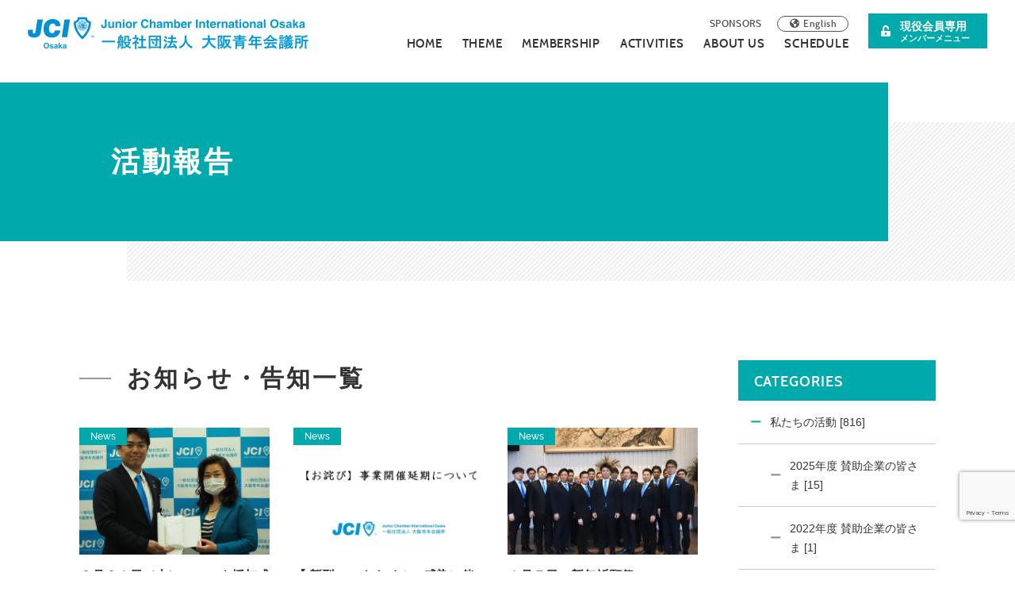

--- FILE ---
content_type: text/html; charset=UTF-8
request_url: https://www.osaka-jc.or.jp/activities/activities_category/info/page/3/
body_size: 49446
content:
<!DOCTYPE html>
<html lang="ja">
<head>

<meta charset="UTF-8">
<meta name="viewport" content="width=device-width">
<meta name="format-detection" content="telephone=no">

<link rel="pingback" href="https://www.osaka-jc.or.jp/2026/xmlrpc.php">

<link rel="stylesheet" type="text/css" href="https://www.osaka-jc.or.jp/2026/wp-content/themes/suw/assets/css/initialize.css">
<link rel="stylesheet" type="text/css" href="https://www.osaka-jc.or.jp/2026/wp-content/themes/suw/assets/css/template.css">
<link rel="stylesheet" type="text/css" href="https://www.osaka-jc.or.jp/2026/wp-content/themes/suw/assets/css/content.css">
<link rel="stylesheet" type="text/css" href="https://www.osaka-jc.or.jp/2026/wp-content/themes/suw/assets/css/font-awesome5.min.css">
<link rel="stylesheet" type="text/css" href="https://www.osaka-jc.or.jp/2026/wp-content/themes/suw/assets/css/slick.css">
<link rel="stylesheet" type="text/css" href="https://www.osaka-jc.or.jp/2026/wp-content/themes/suw/assets/js/swiper/swiper.min.css">
<link rel="stylesheet" type="text/css" href="https://www.osaka-jc.or.jp/2026/wp-content/themes/suw/assets/css/add.css">

<script src="https://www.osaka-jc.or.jp/2026/wp-content/themes/suw/assets/js/jquery-3.7.1.min.js"></script>
<script src="https://www.osaka-jc.or.jp/2026/wp-content/themes/suw/assets/js/script.js"></script>
<script src="https://www.osaka-jc.or.jp/2026/wp-content/themes/suw/assets/js/slick.min.js"></script>
<script src="https://www.osaka-jc.or.jp/2026/wp-content/themes/suw/assets/js/jquery.rwdImageMaps.js"></script>
<title>お知らせ・告知一覧（3ページ目） | 活動報告 | 一般社団法人 大阪青年会議所</title>
<meta name='robots' content='max-image-preview:large' />
<link rel="icon" href="https://www.osaka-jc.or.jp/2026/wp-content/uploads/2023/12/favicon.ico">
<link rel="apple-touch-icon" href="https://www.osaka-jc.or.jp/2026/wp-content/uploads/2023/12/apple-touch-icon.png">
<meta name="description" content="大阪青年会議所は１９５０年（昭和２５年）、戦後荒廃の中、「『青年』それはあらゆる価値の根源である」との志の下、国家の再建と世界平和の実現に向けて日本で２番目に設立された青年会議所です。現役会員、名誉会員、特別会員が一丸となり、時流をつかむ柔軟性と時代を動かすエネルギーを最大限に発揮して大阪のまちのために行動してまいります。">
<meta name="keywords" content="青年会議所,JCI,大阪青年会議所,世界平和のために,大阪のまちのために,子どもの未来のために,SDGs">
<style id='wp-img-auto-sizes-contain-inline-css' type='text/css'>
img:is([sizes=auto i],[sizes^="auto," i]){contain-intrinsic-size:3000px 1500px}
/*# sourceURL=wp-img-auto-sizes-contain-inline-css */
</style>
<style id='wp-emoji-styles-inline-css' type='text/css'>

	img.wp-smiley, img.emoji {
		display: inline !important;
		border: none !important;
		box-shadow: none !important;
		height: 1em !important;
		width: 1em !important;
		margin: 0 0.07em !important;
		vertical-align: -0.1em !important;
		background: none !important;
		padding: 0 !important;
	}
/*# sourceURL=wp-emoji-styles-inline-css */
</style>
<link rel='stylesheet' id='contact-form-7-css' href='https://www.osaka-jc.or.jp/2026/wp-content/plugins/contact-form-7/includes/css/styles.css' type='text/css' media='all' />
<link rel='stylesheet' id='add-style-css' href='https://www.osaka-jc.or.jp/2026/wp-content/themes/suw/assets/css/add_style.css' type='text/css' media='all' />
<link rel="https://api.w.org/" href="https://www.osaka-jc.or.jp/wp-json/" /><link rel="alternate" title="JSON" type="application/json" href="https://www.osaka-jc.or.jp/wp-json/wp/v2/activities_category/19" /><link rel="icon" href="https://www.osaka-jc.or.jp/2026/wp-content/uploads/2020/12/apple-touch-icon-150x150.png" sizes="32x32" />
<link rel="icon" href="https://www.osaka-jc.or.jp/2026/wp-content/uploads/2020/12/apple-touch-icon.png" sizes="192x192" />
<link rel="apple-touch-icon" href="https://www.osaka-jc.or.jp/2026/wp-content/uploads/2020/12/apple-touch-icon.png" />
<meta name="msapplication-TileImage" content="https://www.osaka-jc.or.jp/2026/wp-content/uploads/2020/12/apple-touch-icon.png" />
<style id='global-styles-inline-css' type='text/css'>
:root{--wp--preset--aspect-ratio--square: 1;--wp--preset--aspect-ratio--4-3: 4/3;--wp--preset--aspect-ratio--3-4: 3/4;--wp--preset--aspect-ratio--3-2: 3/2;--wp--preset--aspect-ratio--2-3: 2/3;--wp--preset--aspect-ratio--16-9: 16/9;--wp--preset--aspect-ratio--9-16: 9/16;--wp--preset--color--black: #000000;--wp--preset--color--cyan-bluish-gray: #abb8c3;--wp--preset--color--white: #ffffff;--wp--preset--color--pale-pink: #f78da7;--wp--preset--color--vivid-red: #cf2e2e;--wp--preset--color--luminous-vivid-orange: #ff6900;--wp--preset--color--luminous-vivid-amber: #fcb900;--wp--preset--color--light-green-cyan: #7bdcb5;--wp--preset--color--vivid-green-cyan: #00d084;--wp--preset--color--pale-cyan-blue: #8ed1fc;--wp--preset--color--vivid-cyan-blue: #0693e3;--wp--preset--color--vivid-purple: #9b51e0;--wp--preset--gradient--vivid-cyan-blue-to-vivid-purple: linear-gradient(135deg,rgb(6,147,227) 0%,rgb(155,81,224) 100%);--wp--preset--gradient--light-green-cyan-to-vivid-green-cyan: linear-gradient(135deg,rgb(122,220,180) 0%,rgb(0,208,130) 100%);--wp--preset--gradient--luminous-vivid-amber-to-luminous-vivid-orange: linear-gradient(135deg,rgb(252,185,0) 0%,rgb(255,105,0) 100%);--wp--preset--gradient--luminous-vivid-orange-to-vivid-red: linear-gradient(135deg,rgb(255,105,0) 0%,rgb(207,46,46) 100%);--wp--preset--gradient--very-light-gray-to-cyan-bluish-gray: linear-gradient(135deg,rgb(238,238,238) 0%,rgb(169,184,195) 100%);--wp--preset--gradient--cool-to-warm-spectrum: linear-gradient(135deg,rgb(74,234,220) 0%,rgb(151,120,209) 20%,rgb(207,42,186) 40%,rgb(238,44,130) 60%,rgb(251,105,98) 80%,rgb(254,248,76) 100%);--wp--preset--gradient--blush-light-purple: linear-gradient(135deg,rgb(255,206,236) 0%,rgb(152,150,240) 100%);--wp--preset--gradient--blush-bordeaux: linear-gradient(135deg,rgb(254,205,165) 0%,rgb(254,45,45) 50%,rgb(107,0,62) 100%);--wp--preset--gradient--luminous-dusk: linear-gradient(135deg,rgb(255,203,112) 0%,rgb(199,81,192) 50%,rgb(65,88,208) 100%);--wp--preset--gradient--pale-ocean: linear-gradient(135deg,rgb(255,245,203) 0%,rgb(182,227,212) 50%,rgb(51,167,181) 100%);--wp--preset--gradient--electric-grass: linear-gradient(135deg,rgb(202,248,128) 0%,rgb(113,206,126) 100%);--wp--preset--gradient--midnight: linear-gradient(135deg,rgb(2,3,129) 0%,rgb(40,116,252) 100%);--wp--preset--font-size--small: 13px;--wp--preset--font-size--medium: 20px;--wp--preset--font-size--large: 36px;--wp--preset--font-size--x-large: 42px;--wp--preset--spacing--20: 0.44rem;--wp--preset--spacing--30: 0.67rem;--wp--preset--spacing--40: 1rem;--wp--preset--spacing--50: 1.5rem;--wp--preset--spacing--60: 2.25rem;--wp--preset--spacing--70: 3.38rem;--wp--preset--spacing--80: 5.06rem;--wp--preset--shadow--natural: 6px 6px 9px rgba(0, 0, 0, 0.2);--wp--preset--shadow--deep: 12px 12px 50px rgba(0, 0, 0, 0.4);--wp--preset--shadow--sharp: 6px 6px 0px rgba(0, 0, 0, 0.2);--wp--preset--shadow--outlined: 6px 6px 0px -3px rgb(255, 255, 255), 6px 6px rgb(0, 0, 0);--wp--preset--shadow--crisp: 6px 6px 0px rgb(0, 0, 0);}:where(.is-layout-flex){gap: 0.5em;}:where(.is-layout-grid){gap: 0.5em;}body .is-layout-flex{display: flex;}.is-layout-flex{flex-wrap: wrap;align-items: center;}.is-layout-flex > :is(*, div){margin: 0;}body .is-layout-grid{display: grid;}.is-layout-grid > :is(*, div){margin: 0;}:where(.wp-block-columns.is-layout-flex){gap: 2em;}:where(.wp-block-columns.is-layout-grid){gap: 2em;}:where(.wp-block-post-template.is-layout-flex){gap: 1.25em;}:where(.wp-block-post-template.is-layout-grid){gap: 1.25em;}.has-black-color{color: var(--wp--preset--color--black) !important;}.has-cyan-bluish-gray-color{color: var(--wp--preset--color--cyan-bluish-gray) !important;}.has-white-color{color: var(--wp--preset--color--white) !important;}.has-pale-pink-color{color: var(--wp--preset--color--pale-pink) !important;}.has-vivid-red-color{color: var(--wp--preset--color--vivid-red) !important;}.has-luminous-vivid-orange-color{color: var(--wp--preset--color--luminous-vivid-orange) !important;}.has-luminous-vivid-amber-color{color: var(--wp--preset--color--luminous-vivid-amber) !important;}.has-light-green-cyan-color{color: var(--wp--preset--color--light-green-cyan) !important;}.has-vivid-green-cyan-color{color: var(--wp--preset--color--vivid-green-cyan) !important;}.has-pale-cyan-blue-color{color: var(--wp--preset--color--pale-cyan-blue) !important;}.has-vivid-cyan-blue-color{color: var(--wp--preset--color--vivid-cyan-blue) !important;}.has-vivid-purple-color{color: var(--wp--preset--color--vivid-purple) !important;}.has-black-background-color{background-color: var(--wp--preset--color--black) !important;}.has-cyan-bluish-gray-background-color{background-color: var(--wp--preset--color--cyan-bluish-gray) !important;}.has-white-background-color{background-color: var(--wp--preset--color--white) !important;}.has-pale-pink-background-color{background-color: var(--wp--preset--color--pale-pink) !important;}.has-vivid-red-background-color{background-color: var(--wp--preset--color--vivid-red) !important;}.has-luminous-vivid-orange-background-color{background-color: var(--wp--preset--color--luminous-vivid-orange) !important;}.has-luminous-vivid-amber-background-color{background-color: var(--wp--preset--color--luminous-vivid-amber) !important;}.has-light-green-cyan-background-color{background-color: var(--wp--preset--color--light-green-cyan) !important;}.has-vivid-green-cyan-background-color{background-color: var(--wp--preset--color--vivid-green-cyan) !important;}.has-pale-cyan-blue-background-color{background-color: var(--wp--preset--color--pale-cyan-blue) !important;}.has-vivid-cyan-blue-background-color{background-color: var(--wp--preset--color--vivid-cyan-blue) !important;}.has-vivid-purple-background-color{background-color: var(--wp--preset--color--vivid-purple) !important;}.has-black-border-color{border-color: var(--wp--preset--color--black) !important;}.has-cyan-bluish-gray-border-color{border-color: var(--wp--preset--color--cyan-bluish-gray) !important;}.has-white-border-color{border-color: var(--wp--preset--color--white) !important;}.has-pale-pink-border-color{border-color: var(--wp--preset--color--pale-pink) !important;}.has-vivid-red-border-color{border-color: var(--wp--preset--color--vivid-red) !important;}.has-luminous-vivid-orange-border-color{border-color: var(--wp--preset--color--luminous-vivid-orange) !important;}.has-luminous-vivid-amber-border-color{border-color: var(--wp--preset--color--luminous-vivid-amber) !important;}.has-light-green-cyan-border-color{border-color: var(--wp--preset--color--light-green-cyan) !important;}.has-vivid-green-cyan-border-color{border-color: var(--wp--preset--color--vivid-green-cyan) !important;}.has-pale-cyan-blue-border-color{border-color: var(--wp--preset--color--pale-cyan-blue) !important;}.has-vivid-cyan-blue-border-color{border-color: var(--wp--preset--color--vivid-cyan-blue) !important;}.has-vivid-purple-border-color{border-color: var(--wp--preset--color--vivid-purple) !important;}.has-vivid-cyan-blue-to-vivid-purple-gradient-background{background: var(--wp--preset--gradient--vivid-cyan-blue-to-vivid-purple) !important;}.has-light-green-cyan-to-vivid-green-cyan-gradient-background{background: var(--wp--preset--gradient--light-green-cyan-to-vivid-green-cyan) !important;}.has-luminous-vivid-amber-to-luminous-vivid-orange-gradient-background{background: var(--wp--preset--gradient--luminous-vivid-amber-to-luminous-vivid-orange) !important;}.has-luminous-vivid-orange-to-vivid-red-gradient-background{background: var(--wp--preset--gradient--luminous-vivid-orange-to-vivid-red) !important;}.has-very-light-gray-to-cyan-bluish-gray-gradient-background{background: var(--wp--preset--gradient--very-light-gray-to-cyan-bluish-gray) !important;}.has-cool-to-warm-spectrum-gradient-background{background: var(--wp--preset--gradient--cool-to-warm-spectrum) !important;}.has-blush-light-purple-gradient-background{background: var(--wp--preset--gradient--blush-light-purple) !important;}.has-blush-bordeaux-gradient-background{background: var(--wp--preset--gradient--blush-bordeaux) !important;}.has-luminous-dusk-gradient-background{background: var(--wp--preset--gradient--luminous-dusk) !important;}.has-pale-ocean-gradient-background{background: var(--wp--preset--gradient--pale-ocean) !important;}.has-electric-grass-gradient-background{background: var(--wp--preset--gradient--electric-grass) !important;}.has-midnight-gradient-background{background: var(--wp--preset--gradient--midnight) !important;}.has-small-font-size{font-size: var(--wp--preset--font-size--small) !important;}.has-medium-font-size{font-size: var(--wp--preset--font-size--medium) !important;}.has-large-font-size{font-size: var(--wp--preset--font-size--large) !important;}.has-x-large-font-size{font-size: var(--wp--preset--font-size--x-large) !important;}
/*# sourceURL=global-styles-inline-css */
</style>
</head>
<body id="activities">
<div class="sitewrap"><!-- sitewrap -->
	
	
<!-- header -->
<header id="header" class="flex flex-jcsb flex-aic">
		
	<h1 id="logo"><a href="https://www.osaka-jc.or.jp/"><img src="https://www.osaka-jc.or.jp/2026/wp-content/themes/suw/assets/img/template/logo.png" alt="JCI Junior Chamber International Osaka 一般社団法人 大阪青年会議所"></a></h1>
	<!-- globalNavigation -->
	<div id="menubtn"><span></span><span></span><span></span></div>
	<nav id="globalNavigation">
		<div class="navbox flex flex-jcsb">
			<div class="navs">
				<ul  class="gnav flex">
					<li><a href="https://www.osaka-jc.or.jp/" class="mainmenu">HOME</a></li>
					<li><a href="https://www.osaka-jc.or.jp/theme/" class="mainmenu">THEME</a></li>
					<li><a href="https://www.osaka-jc.or.jp/membership/" class="mainmenu">MEMBERSHIP</a></li>
										<li class="menudrop">
						<span class="mainmenu">ACTIVITIES</span>
						<div class="submenu">
							<div class="submenu-wrap">
								<h6><a href="https://www.osaka-jc.or.jp/activities/">活動報告</a></h6>
								<ul class="flex flex-wrap flex-jcsb">
	<li class="cat-item cat-item-8"><a href="https://www.osaka-jc.or.jp/activities/activities_category/activity/">私たちの活動</a>
</li>
	<li class="cat-item cat-item-10"><a href="https://www.osaka-jc.or.jp/activities/activities_category/events/">イベント案内</a>
</li>
	<li class="cat-item cat-item-19 current-cat"><a aria-current="page" href="https://www.osaka-jc.or.jp/activities/activities_category/info/">お知らせ・告知</a>
</li>
	<li class="cat-item cat-item-17"><a href="https://www.osaka-jc.or.jp/activities/activities_category/special-project/">スペシャル企画</a>
</li>
	<li class="cat-item cat-item-16"><a href="https://www.osaka-jc.or.jp/activities/activities_category/special-interview/">特別対談</a>
</li>
	<li class="cat-item cat-item-20"><a href="https://www.osaka-jc.or.jp/activities/activities_category/series/">連載・コラム</a>
</li>
								</ul>
							</div>
						</div>
					</li>
					<li class="menudrop">
						<span class="mainmenu">ABOUT US</span>
						<div class="submenu">
							<div class="submenu-wrap">
								<h6><a href="https://www.osaka-jc.or.jp/about/">私たちについて</a></h6>
								<ul class="flex flex-wrap flex-jcsb">
									<li><a href="https://www.osaka-jc.or.jp/about/guide/">5分でわかる大阪青年会議所</a></li>
									<li><a href="https://www.osaka-jc.or.jp/about/message/">理事長所信</a></li>
									<li><a href="https://www.osaka-jc.or.jp/about/whats/">大阪青年会議所について</a></li>
									<li><a href="https://www.osaka-jc.or.jp/about/sdgs/">SDGsの取り組みについて</a></li>
																		<li><a href="https://www.osaka-jc.or.jp/about/magazine/">大阪青年会議所 広報誌</a></li>
								</ul>
							</div>
						</div>
					</li>
					<li><a href="https://www.osaka-jc.or.jp/schedule/" class="mainmenu">SCHEDULE</a></li>
				</ul>
				<ul class="extranav flex flex-jcfe flex-aic">
<!--					<li><a href="https://www.osaka-jc.or.jp/club/">OSAKA FUN FAN CLUB</a></li>-->
					<li><a href="https://www.osaka-jc.or.jp/sponsors/">SPONSORS</a></li>
					<li class="english"><a href="https://www.osaka-jc.or.jp/en/">English</a></li>
				</ul>
			</div>
			<div class="memberbtn"><a href="https://www.osaka-jc.or.jp/member/member/login" target="_blank"><span>現役会員専用</span>メンバーメニュー</a></div>
		</div>
	</nav>
	<!-- //globalNavigation -->
		
</header>
<!-- //header -->
	
	
	
<!-- contents -->
<div id="contents">
	
	
<!-- main -->
<main id="main" class="main">
	
		
	
	<!-- pagettl -->
	<div id="pagettl" class="simple sensing soon">
		<div class="wrap">
			<h1>
				<span class="jp">活動報告</span>
			</h1>
		</div>
	</div>
	<!-- //pagettl -->
	
	
	<!-- activitiesSec -->
	<div id="activitiesSec" class="wrap topicsec"><!-- wrap -->
		
		
		<!-- topicMain -->
		<div id="topicMain">
			
			<!--activitiesList -->
			<section id="activitiesList">
				<h2>お知らせ・告知一覧</h2>
				<ul class="activitieslist">
<li>
	<div class="photobox">
		<a href="https://www.osaka-jc.or.jp/activities/2020/04/14/18156/">
			<span class="type">News</span>
			<img src="https://www.osaka-jc.or.jp/2026/wp-content/uploads/2020/04/S__47800571-1024x768.jpg" alt="">
		</a>
	</div>
	<div class="txtbox">
		<p class="ttl"><a href="https://www.osaka-jc.or.jp/activities/2020/04/14/18156/">３月３１日（火）　マスク授与式</a></p>
		<ul class="status">
			<li><time class="date" datetime="2020-04-14">2020.04.14</time></li>
			<li><span class="category">お知らせ・告知</span></li>
		</ul>
	</div>
</li><li>
	<div class="photobox">
		<a href="https://www.osaka-jc.or.jp/activities/2020/02/27/18144/">
			<span class="type">News</span>
			<img src="https://www.osaka-jc.or.jp/2026/wp-content/uploads/2020/02/a98b1120712ae2558c294773114e59b3.jpg" alt="">
		</a>
	</div>
	<div class="txtbox">
		<p class="ttl"><a href="https://www.osaka-jc.or.jp/activities/2020/02/27/18144/">【 新型コロナウイルス感染に伴う事業開催延期について 】</a></p>
		<ul class="status">
			<li><time class="date" datetime="2020-02-27">2020.02.27</time></li>
			<li><span class="category">お知らせ・告知</span></li>
		</ul>
	</div>
</li><li>
	<div class="photobox">
		<a href="https://www.osaka-jc.or.jp/activities/2020/01/09/17912/">
			<span class="type">News</span>
			<img src="https://www.osaka-jc.or.jp/2026/wp-content/uploads/2020/01/S__57934087-1024x768.jpg" alt="">
		</a>
	</div>
	<div class="txtbox">
		<p class="ttl"><a href="https://www.osaka-jc.or.jp/activities/2020/01/09/17912/">１月７日　新年祈願祭</a></p>
		<ul class="status">
			<li><time class="date" datetime="2020-01-09">2020.01.09</time></li>
			<li><span class="category">お知らせ・告知</span></li>
		</ul>
	</div>
</li><li>
	<div class="photobox">
		<a href="https://www.osaka-jc.or.jp/activities/2020/01/01/17902/">
			<span class="type">News</span>
			<img src="https://www.osaka-jc.or.jp/2026/wp-content/uploads/2020/01/2D9231DC-D5EC-4995-A096-0A08C6BA1C09-1024x699.jpeg" alt="">
		</a>
	</div>
	<div class="txtbox">
		<p class="ttl"><a href="https://www.osaka-jc.or.jp/activities/2020/01/01/17902/">理事長新年挨拶</a></p>
		<ul class="status">
			<li><time class="date" datetime="2020-01-01">2020.01.01</time></li>
			<li><span class="category">お知らせ・告知</span></li>
		</ul>
	</div>
</li><li>
	<div class="photobox">
		<a href="https://www.osaka-jc.or.jp/2019/project/sdgskoshien/">
			<span class="type">News</span>
			<img src="https://www.osaka-jc.or.jp/2026/wp-content/uploads/2019/09/978b36af142593a4a6f74c770b3fe970.png" alt="">
		</a>
	</div>
	<div class="txtbox">
		<p class="ttl"><a href="https://www.osaka-jc.or.jp/2019/project/sdgskoshien/">SDGs甲子園×TOYP 同時開催！</a></p>
		<ul class="status">
			<li><time class="date" datetime="2019-09-06">2019.09.06</time></li>
			<li><span class="category">お知らせ・告知</span></li>
		</ul>
	</div>
</li><li>
	<div class="photobox">
		<a href="https://www.osaka-jc.or.jp/activities/2019/07/19/17699/">
			<span class="type">Event</span>
			<img src="https://www.osaka-jc.or.jp/2026/wp-content/uploads/2019/06/6fadff3a59419f1d1061d82bbeb92d7d.jpg" alt="">
		</a>
	</div>
	<div class="txtbox">
		<p class="ttl"><a href="https://www.osaka-jc.or.jp/activities/2019/07/19/17699/">第３１回 なにわ淀川花火大会開催のご案内＆ボランティア募集のご案内</a></p>
		<ul class="status">
			<li><time class="date" datetime="2019-07-19">2019.07.19</time></li>
			<li><span class="category">お知らせ・告知</span></li>
		</ul>
	</div>
</li><li>
	<div class="photobox">
		<a href="https://www.osaka-jc.or.jp/activities/2019/06/14/17584/">
			<span class="type">News</span>
			<img src="https://www.osaka-jc.or.jp/2026/wp-content/uploads/2019/06/kounogaimudaijin-1024x596.png" alt="">
		</a>
	</div>
	<div class="txtbox">
		<p class="ttl"><a href="https://www.osaka-jc.or.jp/activities/2019/06/14/17584/">SDGs 未来会議  〜 河野外務大臣 ビデオメッセージ 〜</a></p>
		<ul class="status">
			<li><time class="date" datetime="2019-06-14">2019.06.14</time></li>
			<li><span class="category">お知らせ・告知</span></li>
		</ul>
	</div>
</li><li>
	<div class="photobox">
		<a href="https://www.osaka-jc.or.jp/activities/2019/05/31/17294/">
			<span class="type">Media</span>
			<img src="https://www.osaka-jc.or.jp/2026/wp-content/uploads/2019/05/61343279_1419927378146434_4598975535161278464_n.jpg" alt="">
		</a>
	</div>
	<div class="txtbox">
		<p class="ttl"><a href="https://www.osaka-jc.or.jp/activities/2019/05/31/17294/">キッズアドベンチャー通信 VOL.4</a></p>
		<ul class="status">
			<li><time class="date" datetime="2019-05-31">2019.05.31</time></li>
			<li><span class="category">お知らせ・告知</span></li>
		</ul>
	</div>
</li><li>
	<div class="photobox">
		<a href="https://www.osaka-jc.or.jp/activities/2018/12/31/16624/">
			<span class="type">News</span>
			<img src="https://www.osaka-jc.or.jp/2026/wp-content/uploads/2019/01/49054406_2254133838176875_553443047606583296_o-1024x683.jpg" alt="">
		</a>
	</div>
	<div class="txtbox">
		<p class="ttl"><a href="https://www.osaka-jc.or.jp/activities/2018/12/31/16624/">２０１８年度　御礼メッセージ</a></p>
		<ul class="status">
			<li><time class="date" datetime="2018-12-31">2018.12.31</time></li>
			<li><span class="category">お知らせ・告知</span></li>
		</ul>
	</div>
</li><li>
	<div class="photobox">
		<a href="https://www.osaka-jc.or.jp/activities/2018/12/14/16343/">
			<span class="type">News</span>
			<img src="https://www.osaka-jc.or.jp/2026/wp-content/uploads/2018/12/thumb-1-1024x682.jpg" alt="">
		</a>
	</div>
	<div class="txtbox">
		<p class="ttl"><a href="https://www.osaka-jc.or.jp/activities/2018/12/14/16343/">２０１９年度 新入会員募集中！</a></p>
		<ul class="status">
			<li><time class="date" datetime="2018-12-14">2018.12.14</time></li>
			<li><span class="category">お知らせ・告知</span></li>
		</ul>
	</div>
</li><li>
	<div class="photobox">
		<a href="https://www.osaka-jc.or.jp/activities/2018/11/26/16302/">
			<span class="type">Report</span>
			<img src="https://www.osaka-jc.or.jp/2026/wp-content/uploads/2018/11/sdgs1126_sum-1.png" alt="">
		</a>
	</div>
	<div class="txtbox">
		<p class="ttl"><a href="https://www.osaka-jc.or.jp/activities/2018/11/26/16302/">ＳＤＧｓを地域社会へ普及する政策パッケージ</a></p>
		<ul class="status">
			<li><time class="date" datetime="2018-11-26">2018.11.26</time></li>
			<li><span class="category">お知らせ・告知</span></li>
		</ul>
	</div>
</li><li>
	<div class="photobox">
		<a href="https://www.osaka-jc.or.jp/activities/2018/10/22/16200/">
			<span class="type">News</span>
			<img src="https://www.osaka-jc.or.jp/2026/wp-content/uploads/2018/10/indonesia_sum-1.png" alt="">
		</a>
	</div>
	<div class="txtbox">
		<p class="ttl"><a href="https://www.osaka-jc.or.jp/activities/2018/10/22/16200/">インドネシア津波被害基金のお願いについて</a></p>
		<ul class="status">
			<li><time class="date" datetime="2018-10-22">2018.10.22</time></li>
			<li><span class="category">お知らせ・告知</span></li>
		</ul>
	</div>
</li><li>
	<div class="photobox">
		<a href="https://www.osaka-jc.or.jp/activities/2018/09/25/16151/">
			<span class="type">News</span>
			<img src="https://www.osaka-jc.or.jp/2026/wp-content/uploads/2018/09/IMG_0972-1.jpg" alt="">
		</a>
	</div>
	<div class="txtbox">
		<p class="ttl"><a href="https://www.osaka-jc.or.jp/activities/2018/09/25/16151/">センシアＶｏｌ．５　ロート製薬株式会社 様 取材報告</a></p>
		<ul class="status">
			<li><time class="date" datetime="2018-09-25">2018.09.25</time></li>
			<li><span class="category">お知らせ・告知</span></li>
		</ul>
	</div>
</li><li>
	<div class="photobox">
		<a href="https://www.osaka-jc.or.jp/activities/2018/09/12/16130/">
			<span class="type">News</span>
			<img src="https://www.osaka-jc.or.jp/2026/wp-content/uploads/2018/09/hokkaido_sum-1.png" alt="">
		</a>
	</div>
	<div class="txtbox">
		<p class="ttl"><a href="https://www.osaka-jc.or.jp/activities/2018/09/12/16130/">北海道胆振東部地震支援募集について</a></p>
		<ul class="status">
			<li><time class="date" datetime="2018-09-12">2018.09.12</time></li>
			<li><span class="category">お知らせ・告知</span></li>
		</ul>
	</div>
</li><li>
	<div class="photobox">
		<a href="https://www.osaka-jc.or.jp/activities/2018/07/16/15304/">
			<span class="type">News</span>
			<img src="https://www.osaka-jc.or.jp/2026/wp-content/uploads/2018/07/IMG_8522-1-1024x683.jpg" alt="">
		</a>
	</div>
	<div class="txtbox">
		<p class="ttl"><a href="https://www.osaka-jc.or.jp/activities/2018/07/16/15304/">センシアＶｏｌ．４　桂文枝師匠 熱狂対談 取材報告</a></p>
		<ul class="status">
			<li><time class="date" datetime="2018-07-16">2018.07.16</time></li>
			<li><span class="category">お知らせ・告知</span></li>
		</ul>
	</div>
</li><li>
	<div class="photobox">
		<a href="https://www.osaka-jc.or.jp/activities/2018/07/12/15293/">
			<span class="type">News</span>
			<img src="https://www.osaka-jc.or.jp/2026/wp-content/uploads/2018/07/nishinihon_sum-1.png" alt="">
		</a>
	</div>
	<div class="txtbox">
		<p class="ttl"><a href="https://www.osaka-jc.or.jp/activities/2018/07/12/15293/">西日本豪雨災害支援金口座開設のご案内について</a></p>
		<ul class="status">
			<li><time class="date" datetime="2018-07-12">2018.07.12</time></li>
			<li><span class="category">お知らせ・告知</span></li>
		</ul>
	</div>
</li><li>
	<div class="photobox">
		<a href="https://www.osaka-jc.or.jp/activities/2018/07/06/15238/">
			<span class="type">News</span>
			<img src="https://www.osaka-jc.or.jp/2026/wp-content/uploads/2018/07/01_2030SDGs-1-1024x683.jpg" alt="">
		</a>
	</div>
	<div class="txtbox">
		<p class="ttl"><a href="https://www.osaka-jc.or.jp/activities/2018/07/06/15238/">大阪市東成区役所と2030SDGs体験会「カードゲームでSDGsを知ろう！」を共催</a></p>
		<ul class="status">
			<li><time class="date" datetime="2018-07-06">2018.07.06</time></li>
			<li><span class="category">お知らせ・告知</span></li>
		</ul>
	</div>
</li><li>
	<div class="photobox">
		<a href="https://www.osaka-jc.or.jp/activities/2018/06/22/15157/">
			<span class="type">News</span>
			<img src="https://www.osaka-jc.or.jp/2026/wp-content/uploads/2018/06/IMG_7174-1-1024x683.jpg" alt="">
		</a>
	</div>
	<div class="txtbox">
		<p class="ttl"><a href="https://www.osaka-jc.or.jp/activities/2018/06/22/15157/">センシアＶｏｌ．４ 森下仁丹株式会社様 取材報告</a></p>
		<ul class="status">
			<li><time class="date" datetime="2018-06-22">2018.06.22</time></li>
			<li><span class="category">お知らせ・告知</span></li>
		</ul>
	</div>
</li>				</ul>
				<div class="pager"><ol><li class="prev"><a href="https://www.osaka-jc.or.jp/activities/activities_category/info/page/2/">PREV</a></li><li class="other"><a href="https://www.osaka-jc.or.jp/activities/activities_category/info/">1</a></li><li class="other"><a href="https://www.osaka-jc.or.jp/activities/activities_category/info/page/2/">2</a></li><li class="current"><span>3</span></li><li class="other"><a href="https://www.osaka-jc.or.jp/activities/activities_category/info/page/4/">4</a></li><li class="next"><a href="https://www.osaka-jc.or.jp/activities/activities_category/info/page/4/">NEXT</a></li></ol></div>
			</section>
			<!--//activitiesList -->
			
		</div>
		<!-- //topicMain -->
		
		
				<!-- topicSide -->
		<aside id="topicSide">
			
			<section class="sideparts">
				<h5>CATEGORIES</h5>
				<ul class="catlist">
						<li class="cat-item cat-item-8"><a href="https://www.osaka-jc.or.jp/activities/activities_category/activity/">私たちの活動 [816]</a>
<ul class='children'>
	<li class="cat-item cat-item-51"><a href="https://www.osaka-jc.or.jp/activities/activities_category/activity/2025sanjo/">2025年度 賛助企業の皆さま [15]</a>
</li>
	<li class="cat-item cat-item-47"><a href="https://www.osaka-jc.or.jp/activities/activities_category/activity/2022sanjo/">2022年度 賛助企業の皆さま [1]</a>
</li>
	<li class="cat-item cat-item-11"><a href="https://www.osaka-jc.or.jp/activities/activities_category/activity/report/">実施報告 [558]</a>
</li>
	<li class="cat-item cat-item-18"><a href="https://www.osaka-jc.or.jp/activities/activities_category/activity/kids/">子どもの未来のために [76]</a>
</li>
	<li class="cat-item cat-item-7"><a href="https://www.osaka-jc.or.jp/activities/activities_category/activity/osaka/">大阪のまちのために [66]</a>
</li>
	<li class="cat-item cat-item-6"><a href="https://www.osaka-jc.or.jp/activities/activities_category/activity/world-peace/">世界平和のために [41]</a>
</li>
	<li class="cat-item cat-item-40"><a href="https://www.osaka-jc.or.jp/activities/activities_category/activity/voice/">メンバーの声 [54]</a>
</li>
</ul>
</li>
	<li class="cat-item cat-item-10"><a href="https://www.osaka-jc.or.jp/activities/activities_category/events/">イベント案内 [74]</a>
</li>
	<li class="cat-item cat-item-19 current-cat"><a aria-current="page" href="https://www.osaka-jc.or.jp/activities/activities_category/info/">お知らせ・告知 [63]</a>
</li>
	<li class="cat-item cat-item-17"><a href="https://www.osaka-jc.or.jp/activities/activities_category/special-project/">スペシャル企画 [32]</a>
</li>
	<li class="cat-item cat-item-16"><a href="https://www.osaka-jc.or.jp/activities/activities_category/special-interview/">特別対談 [25]</a>
</li>
	<li class="cat-item cat-item-20"><a href="https://www.osaka-jc.or.jp/activities/activities_category/series/">連載・コラム [6]</a>
</li>
				</ul>
			</section>
			
			<section class="sideparts">
				<h5>POST TYPE</h5>
				<ul class="catlist">
						<li class="cat-item cat-item-5"><a href="https://www.osaka-jc.or.jp/activities/activities_posttype/blog/">Blog [209]</a>
</li>
	<li class="cat-item cat-item-9"><a href="https://www.osaka-jc.or.jp/activities/activities_posttype/event/">Event [497]</a>
</li>
	<li class="cat-item cat-item-14"><a href="https://www.osaka-jc.or.jp/activities/activities_posttype/media/">Media [9]</a>
</li>
	<li class="cat-item cat-item-12"><a href="https://www.osaka-jc.or.jp/activities/activities_posttype/news/">News [82]</a>
</li>
	<li class="cat-item cat-item-21"><a href="https://www.osaka-jc.or.jp/activities/activities_posttype/report/">Report [113]</a>
</li>
	<li class="cat-item cat-item-15"><a href="https://www.osaka-jc.or.jp/activities/activities_posttype/special/">Special [34]</a>
</li>
				</ul>
			</section>
			
			<section class="sideparts">
				<h5>SDGs</h5>
				<ul class="catlist">
						<li class="cat-item cat-item-39"><a href="https://www.osaka-jc.or.jp/activities/activities_sdgs/sdgs-info/">SDGsについて [69]</a>
<ul class='children'>
	<li class="cat-item cat-item-22"><a href="https://www.osaka-jc.or.jp/activities/activities_sdgs/sdgs-info/no_poverty/">1.貧困をなくそう [7]</a>
</li>
	<li class="cat-item cat-item-23"><a href="https://www.osaka-jc.or.jp/activities/activities_sdgs/sdgs-info/zero_hunger/">2.飢餓をゼロに [1]</a>
</li>
	<li class="cat-item cat-item-24"><a href="https://www.osaka-jc.or.jp/activities/activities_sdgs/sdgs-info/good-heaalth_and_well-being/">3.すべての人に健康と福祉を [4]</a>
</li>
	<li class="cat-item cat-item-25"><a href="https://www.osaka-jc.or.jp/activities/activities_sdgs/sdgs-info/quality_education/">4.質の高い教育をみんなに [13]</a>
</li>
	<li class="cat-item cat-item-26"><a href="https://www.osaka-jc.or.jp/activities/activities_sdgs/sdgs-info/gender_equality/">5.ジェンダー平等を実現しよう [2]</a>
</li>
	<li class="cat-item cat-item-27"><a href="https://www.osaka-jc.or.jp/activities/activities_sdgs/sdgs-info/clean-water_and_sanitation/">6.安全な水とトイレを世界中に [1]</a>
</li>
	<li class="cat-item cat-item-28"><a href="https://www.osaka-jc.or.jp/activities/activities_sdgs/sdgs-info/affordable_and_clean-energy/">7.エネルギーをみんなにそしてクリーンに [1]</a>
</li>
	<li class="cat-item cat-item-29"><a href="https://www.osaka-jc.or.jp/activities/activities_sdgs/sdgs-info/decent-work_and_economic-growth/">8.働きがいも経済成長も [1]</a>
</li>
	<li class="cat-item cat-item-31"><a href="https://www.osaka-jc.or.jp/activities/activities_sdgs/sdgs-info/reduced_inequalities/">10.人や国の不平等をなくそう [2]</a>
</li>
	<li class="cat-item cat-item-32"><a href="https://www.osaka-jc.or.jp/activities/activities_sdgs/sdgs-info/sutainable-cities_and_communities/">11.住み続けられるまちづくりを [18]</a>
</li>
	<li class="cat-item cat-item-33"><a href="https://www.osaka-jc.or.jp/activities/activities_sdgs/sdgs-info/responsible-consumption_and_production/">12.つくる責任つかう責任 [8]</a>
</li>
	<li class="cat-item cat-item-34"><a href="https://www.osaka-jc.or.jp/activities/activities_sdgs/sdgs-info/climate_action/">13.気候変動に具体的な対策を [9]</a>
</li>
	<li class="cat-item cat-item-35"><a href="https://www.osaka-jc.or.jp/activities/activities_sdgs/sdgs-info/life_below_water/">14.海の豊かさを守ろう [9]</a>
</li>
	<li class="cat-item cat-item-36"><a href="https://www.osaka-jc.or.jp/activities/activities_sdgs/sdgs-info/life_or_land/">15.陸の豊かさも守ろう [8]</a>
</li>
	<li class="cat-item cat-item-38"><a href="https://www.osaka-jc.or.jp/activities/activities_sdgs/sdgs-info/partnerships_for_the_goals/">17.パートナーシップで目標を達成しよう [15]</a>
</li>
</ul>
</li>
				</ul>
			</section>
			
		</aside>
		<!-- //topicSide -->
		
		
	<!-- //wrap --></div>
	<!-- //activitiesSec -->



</main>
<!-- //main -->
	
	

</div>
<!-- //contents -->
	
	

<!-- footer -->
<footer id="footer">
	
	
	<div id="topicpath"><ol><li><a href="https://www.osaka-jc.or.jp/">HOME</a></li><li><a href="https://www.osaka-jc.or.jp/activities/">活動報告</a></li><li>お知らせ・告知</li></ol></div>	
	
	<!-- footerInfo -->
	<div id="footerInfo">
		
		
		<!-- footerBn -->
		<div id="footerBn" class="wrap"><!-- wrap -->
			<ul class="bnlist footer-bnslider">
				<li class="slide-item">
					<a href="http://www.city.osaka.lg.jp/" target="_blank"><img src="https://www.osaka-jc.or.jp/2026/wp-content/themes/suw/assets/img/template/footer_bn_osakashi.jpg" alt="大阪市"></a>
					<p><a href="http://www.city.osaka.lg.jp/" target="_blank">大阪市公式サイト</a></p>
				</li>
				<li class="slide-item">
					<a href="http://www.pref.osaka.lg.jp/" target="_blank"><img src="https://www.osaka-jc.or.jp/2026/wp-content/themes/suw/assets/img/template/footer_bn_osakafu.jpg" alt=""></a>
					<p><a href="http://www.pref.osaka.lg.jp/" target="_blank">大阪府公式サイト</a></p>
				</li>
				<li class="slide-item">
					<a href="http://www.unic.or.jp/activities/economic_social_development/sustainable_development/2030agenda/" target="_blank"><img src="https://www.osaka-jc.or.jp/2026/wp-content/themes/suw/assets/img/template/footer_bn_sdgs.jpg" alt=""></a>
					<p><a href="http://www.unic.or.jp/activities/economic_social_development/sustainable_development/2030agenda/" target="_blank">国際連合広報センター</a></p>
				</li>
				<!--
				-->
				<li class="slide-item">
					<a href="https://www.osaka-jc.or.jp/sasaeai/" target="_blank"><img src="https://www.osaka-jc.or.jp/2026/wp-content/themes/suw/assets/img/template/footer_bn_sasaeai.jpg" alt=""></a>
					<p><a href="https://www.osaka-jc.or.jp/sasaeai/" target="_blank">ささえあいプロジェクト</a></p>
				</li>
				<li class="slide-item">
					<a href="https://www.savechildren.or.jp/" target="_blank"><img src="https://www.osaka-jc.or.jp/2026/wp-content/themes/suw/assets/img/template/footer_bn_savechildren.jpg" alt=""></a>
					<p><a href="https://www.savechildren.or.jp/" target="_blank">セーブ・ザ・チルドレン</a></p>
				</li>
				<li class="slide-item">
					<a href="https://www.jrc.or.jp/" target="_blank"><img src="https://www.osaka-jc.or.jp/2026/wp-content/themes/suw/assets/img/template/footer_bn_sekijyuji.jpg" alt=""></a>
					<p><a href="https://www.jrc.or.jp/" target="_blank">日本赤十字社</a></p>
				</li>
			</ul>
		<!-- //wrap --></div>
		<!-- //footerBn -->
	
		
		<!-- footerSitemap -->
		<div id="footerSitemap" class="wrap flex flex-jcsb"><!-- wrap -->
			
			<div class="sitemapbox flex"><!-- sitemapbox -->
				<ul class="sitemaplist">
					<li><a href="https://www.osaka-jc.or.jp/">HOME</a></li>
					<li><a href="https://www.osaka-jc.or.jp/theme/">本年度政策方針</a></li>
					<li><a href="https://www.osaka-jc.or.jp/activities/">活動報告</a></li>
					<li><a href="https://www.osaka-jc.or.jp/information/">お知らせ</a></li>
					<li><a href="https://www.osaka-jc.or.jp/schedule/">年間スケジュール</a></li>
					<li><a href="https://www.osaka-jc.or.jp/sponsors/">協賛企業募集</a></li>
				</ul>
				<ul class="sitemaplist mega">
					<li>
						<a href="https://www.osaka-jc.or.jp/about/">私たちについて</a>
						<ul>
							<li><a href="https://www.osaka-jc.or.jp/about/message/">理事長所信</a></li>
							<li><a href="https://www.osaka-jc.or.jp/about/whats/">団体概要</a></li>
							<li><a href="https://www.osaka-jc.or.jp/about/sdgs/">SDGsの取り組み</a></li>
														<li><a href="https://www.osaka-jc.or.jp/about/magazine/">広報誌Sencia</a></li>
						</ul>
					</li>
				</ul>
<!--
				<ul class="sitemaplist mega">
					<li>
						<a href="https://www.osaka-jc.or.jp/club/">Osaka Fun Fan Clubについて</a>
						<ul>
							<li><a href="https://www.osaka-jc.or.jp/club/about/">Osaka Fun Fan Clubとは</a></li>
							<li><a href="https://www.osaka-jc.or.jp/club/member/">Osaka Fun Fan Club 会員紹介</a></li>
							<-- <li><a href="">会員登録</a></li> --
							<li><a href="https://www.osaka-jc.or.jp/club/donation/">寄付について</a></li>
							<li><a href="https://www.osaka-jc.or.jp/club/corporation/">法人会員について</a></li>
							<-- <li><a href="https://www.osaka-jc.or.jp/club/contact/">Osaka Fun Fan Club お問い合わせ</a></li> --
						</ul>
					</li>
				</ul>
-->
			<!-- //sitemapbox --></div>
			
			<div class="btnbox"><!-- btnbox -->
				<ul class="btnlist">
					<li><a href="https://www.osaka-jc.or.jp/contact/" class="cnt">お問い合わせ</a></li>
					<li><a href="https://www.osaka-jc.or.jp/member/member/login" target="_blank" class="member">現役会員専用メンバーメニュー</a></li>
					<li><a href="https://em.osaka-jc.or.jp/" target="_blank" class="roster">現役・OB会員専用会員名簿システム</a></li>
				</ul>
			<!-- //btnbox --></div>
		<!-- //wrap --></div>
		<!-- //footerSitemap -->
	
	</div>
	<!-- //footerInfo -->
	
	
	<!-- footerExtra -->
	<div id="footerExtra">
		<div class="wrap">
			<ul class="flex flex-wrap flex-aic flex-jcc">
				<li><a href="https://www.osaka-jc.or.jp/ob/">OBの皆様へ</a></li>
				<li><a href="https://www.osaka-jc.or.jp/membership/">入会について</a></li>
				<li><a href="https://www.osaka-jc.or.jp/link/">リンク</a></li>
				<li><a href="https://www.osaka-jc.or.jp/privacy/">プライバシーポリシー</a></li>
				<li><a href="https://www.osaka-jc.or.jp/sitepolicy/">サイトポリシー</a></li>
				<li class="english"><a href="https://www.osaka-jc.or.jp/en/">English</a></li>
			</ul>
		</div>
	</div>
	<!-- //footerExtra -->
	
	
	<!-- footerAbout -->
	<div id="footerAbout" class="wrap"><!-- wrap -->
		<div class="box flex flex-jcsb"><!-- box -->
			<div class="aboutbox flex flex-aic">
				<h6><a href="https://www.osaka-jc.or.jp/"><img src="https://www.osaka-jc.or.jp/2026/wp-content/themes/suw/assets/img/template/logo.png" alt="JCI Junior Chamber International Osaka 一般社団法人 大阪青年会議所"></a></h6>
				<address>
					<span>〒552-0007</span><span>大阪市港区弁天1-2-30 オーク4番街401号室</span><br>
					<span>TEL <span class="sptellink">06-6575-5161</span>　FAX 06-6575-5163</span>
					<div style="font-size: 1.3rem;"><span>営業時間 月曜日～金曜日(祝日を除く) 9:30～17:00　<br class="sp">※12:30～13:30は電話不通</span></div>
				</address>
			</div>
			<div class="snsbox">
				<ul class="snslist flex">
					<li><a href="https://www.facebook.com/Osakaseinen" target="_blank"><i class="fab fa-facebook-f"></i></a></li>
					<li><a href="https://twitter.com/jciosaka" target="_blank"><i class="sns-x"></i></a></li>
					<li><a href="https://page.line.me/jciosaka" target="_blank"><i class="fab fa-line"></i></a></li>
					<li><a href="https://www.instagram.com/jciosaka/" target="_blank"><i class="fab fa-instagram"></i></a></li>
					<li><a href="https://www.osaka-jc.or.jp/club/mailmaga/" target="_blank"><i class="far fa-envelope-open"></i></a></li>
				</ul>
			</div>
		<!-- //box --></div>
		<div class="copy"><p><small>Copyright (C) Junior Chamber International Osaka. All Rights Reserved.</small></p></div>
		<div id="pagetop"><a href="#" class="flex flex-col flex-jcc flex-aic">PAGE<br>TOP</a></div>
	<!-- //wrap --></div>
	<!-- //footerAbout -->
	
	
</footer>
<!-- //footer -->
	
	
	
<!-- //sitewrap --></div>
<script src="https://www.osaka-jc.or.jp/2026/wp-content/themes/suw/assets/js/swiper/swiper.min.js"></script>
<script type="speculationrules">
{"prefetch":[{"source":"document","where":{"and":[{"href_matches":"/*"},{"not":{"href_matches":["/2026/wp-*.php","/2026/wp-admin/*","/2026/wp-content/uploads/*","/2026/wp-content/*","/2026/wp-content/plugins/*","/2026/wp-content/themes/suw/*","/*\\?(.+)"]}},{"not":{"selector_matches":"a[rel~=\"nofollow\"]"}},{"not":{"selector_matches":".no-prefetch, .no-prefetch a"}}]},"eagerness":"conservative"}]}
</script>

<script type="text/javascript" src="https://www.osaka-jc.or.jp/2026/wp-includes/js/dist/hooks.min.js" id="wp-hooks-js"></script>
<script type="text/javascript" src="https://www.osaka-jc.or.jp/2026/wp-includes/js/dist/i18n.min.js" id="wp-i18n-js"></script>
<script type="text/javascript" id="wp-i18n-js-after">
/* <![CDATA[ */
wp.i18n.setLocaleData( { 'text direction\u0004ltr': [ 'ltr' ] } );
//# sourceURL=wp-i18n-js-after
/* ]]> */
</script>
<script type="text/javascript" src="https://www.osaka-jc.or.jp/2026/wp-content/plugins/contact-form-7/includes/swv/js/index.js" id="swv-js"></script>
<script type="text/javascript" id="contact-form-7-js-translations">
/* <![CDATA[ */
( function( domain, translations ) {
	var localeData = translations.locale_data[ domain ] || translations.locale_data.messages;
	localeData[""].domain = domain;
	wp.i18n.setLocaleData( localeData, domain );
} )( "contact-form-7", {"translation-revision-date":"2025-11-30 08:12:23+0000","generator":"GlotPress\/4.0.3","domain":"messages","locale_data":{"messages":{"":{"domain":"messages","plural-forms":"nplurals=1; plural=0;","lang":"ja_JP"},"This contact form is placed in the wrong place.":["\u3053\u306e\u30b3\u30f3\u30bf\u30af\u30c8\u30d5\u30a9\u30fc\u30e0\u306f\u9593\u9055\u3063\u305f\u4f4d\u7f6e\u306b\u7f6e\u304b\u308c\u3066\u3044\u307e\u3059\u3002"],"Error:":["\u30a8\u30e9\u30fc:"]}},"comment":{"reference":"includes\/js\/index.js"}} );
//# sourceURL=contact-form-7-js-translations
/* ]]> */
</script>
<script type="text/javascript" id="contact-form-7-js-before">
/* <![CDATA[ */
var wpcf7 = {
    "api": {
        "root": "https:\/\/www.osaka-jc.or.jp\/wp-json\/",
        "namespace": "contact-form-7\/v1"
    }
};
//# sourceURL=contact-form-7-js-before
/* ]]> */
</script>
<script type="text/javascript" src="https://www.osaka-jc.or.jp/2026/wp-content/plugins/contact-form-7/includes/js/index.js" id="contact-form-7-js"></script>
<script type="text/javascript" src="https://www.google.com/recaptcha/api.js?render=6LfezNorAAAAAJYHRfkeS91ufOcKdqWnuciQbhvE" id="google-recaptcha-js"></script>
<script type="text/javascript" src="https://www.osaka-jc.or.jp/2026/wp-includes/js/dist/vendor/wp-polyfill.min.js" id="wp-polyfill-js"></script>
<script type="text/javascript" id="wpcf7-recaptcha-js-before">
/* <![CDATA[ */
var wpcf7_recaptcha = {
    "sitekey": "6LfezNorAAAAAJYHRfkeS91ufOcKdqWnuciQbhvE",
    "actions": {
        "homepage": "homepage",
        "contactform": "contactform"
    }
};
//# sourceURL=wpcf7-recaptcha-js-before
/* ]]> */
</script>
<script type="text/javascript" src="https://www.osaka-jc.or.jp/2026/wp-content/plugins/contact-form-7/modules/recaptcha/index.js" id="wpcf7-recaptcha-js"></script>
<script id="wp-emoji-settings" type="application/json">
{"baseUrl":"https://s.w.org/images/core/emoji/17.0.2/72x72/","ext":".png","svgUrl":"https://s.w.org/images/core/emoji/17.0.2/svg/","svgExt":".svg","source":{"concatemoji":"https://www.osaka-jc.or.jp/2026/wp-includes/js/wp-emoji-release.min.js"}}
</script>
<script type="module">
/* <![CDATA[ */
/*! This file is auto-generated */
const a=JSON.parse(document.getElementById("wp-emoji-settings").textContent),o=(window._wpemojiSettings=a,"wpEmojiSettingsSupports"),s=["flag","emoji"];function i(e){try{var t={supportTests:e,timestamp:(new Date).valueOf()};sessionStorage.setItem(o,JSON.stringify(t))}catch(e){}}function c(e,t,n){e.clearRect(0,0,e.canvas.width,e.canvas.height),e.fillText(t,0,0);t=new Uint32Array(e.getImageData(0,0,e.canvas.width,e.canvas.height).data);e.clearRect(0,0,e.canvas.width,e.canvas.height),e.fillText(n,0,0);const a=new Uint32Array(e.getImageData(0,0,e.canvas.width,e.canvas.height).data);return t.every((e,t)=>e===a[t])}function p(e,t){e.clearRect(0,0,e.canvas.width,e.canvas.height),e.fillText(t,0,0);var n=e.getImageData(16,16,1,1);for(let e=0;e<n.data.length;e++)if(0!==n.data[e])return!1;return!0}function u(e,t,n,a){switch(t){case"flag":return n(e,"\ud83c\udff3\ufe0f\u200d\u26a7\ufe0f","\ud83c\udff3\ufe0f\u200b\u26a7\ufe0f")?!1:!n(e,"\ud83c\udde8\ud83c\uddf6","\ud83c\udde8\u200b\ud83c\uddf6")&&!n(e,"\ud83c\udff4\udb40\udc67\udb40\udc62\udb40\udc65\udb40\udc6e\udb40\udc67\udb40\udc7f","\ud83c\udff4\u200b\udb40\udc67\u200b\udb40\udc62\u200b\udb40\udc65\u200b\udb40\udc6e\u200b\udb40\udc67\u200b\udb40\udc7f");case"emoji":return!a(e,"\ud83e\u1fac8")}return!1}function f(e,t,n,a){let r;const o=(r="undefined"!=typeof WorkerGlobalScope&&self instanceof WorkerGlobalScope?new OffscreenCanvas(300,150):document.createElement("canvas")).getContext("2d",{willReadFrequently:!0}),s=(o.textBaseline="top",o.font="600 32px Arial",{});return e.forEach(e=>{s[e]=t(o,e,n,a)}),s}function r(e){var t=document.createElement("script");t.src=e,t.defer=!0,document.head.appendChild(t)}a.supports={everything:!0,everythingExceptFlag:!0},new Promise(t=>{let n=function(){try{var e=JSON.parse(sessionStorage.getItem(o));if("object"==typeof e&&"number"==typeof e.timestamp&&(new Date).valueOf()<e.timestamp+604800&&"object"==typeof e.supportTests)return e.supportTests}catch(e){}return null}();if(!n){if("undefined"!=typeof Worker&&"undefined"!=typeof OffscreenCanvas&&"undefined"!=typeof URL&&URL.createObjectURL&&"undefined"!=typeof Blob)try{var e="postMessage("+f.toString()+"("+[JSON.stringify(s),u.toString(),c.toString(),p.toString()].join(",")+"));",a=new Blob([e],{type:"text/javascript"});const r=new Worker(URL.createObjectURL(a),{name:"wpTestEmojiSupports"});return void(r.onmessage=e=>{i(n=e.data),r.terminate(),t(n)})}catch(e){}i(n=f(s,u,c,p))}t(n)}).then(e=>{for(const n in e)a.supports[n]=e[n],a.supports.everything=a.supports.everything&&a.supports[n],"flag"!==n&&(a.supports.everythingExceptFlag=a.supports.everythingExceptFlag&&a.supports[n]);var t;a.supports.everythingExceptFlag=a.supports.everythingExceptFlag&&!a.supports.flag,a.supports.everything||((t=a.source||{}).concatemoji?r(t.concatemoji):t.wpemoji&&t.twemoji&&(r(t.twemoji),r(t.wpemoji)))});
//# sourceURL=https://www.osaka-jc.or.jp/2026/wp-includes/js/wp-emoji-loader.min.js
/* ]]> */
</script>
</body>
</html>

--- FILE ---
content_type: text/html; charset=utf-8
request_url: https://www.google.com/recaptcha/api2/anchor?ar=1&k=6LfezNorAAAAAJYHRfkeS91ufOcKdqWnuciQbhvE&co=aHR0cHM6Ly93d3cub3Nha2EtamMub3IuanA6NDQz&hl=en&v=PoyoqOPhxBO7pBk68S4YbpHZ&size=invisible&anchor-ms=20000&execute-ms=30000&cb=dqslm93030jh
body_size: 48640
content:
<!DOCTYPE HTML><html dir="ltr" lang="en"><head><meta http-equiv="Content-Type" content="text/html; charset=UTF-8">
<meta http-equiv="X-UA-Compatible" content="IE=edge">
<title>reCAPTCHA</title>
<style type="text/css">
/* cyrillic-ext */
@font-face {
  font-family: 'Roboto';
  font-style: normal;
  font-weight: 400;
  font-stretch: 100%;
  src: url(//fonts.gstatic.com/s/roboto/v48/KFO7CnqEu92Fr1ME7kSn66aGLdTylUAMa3GUBHMdazTgWw.woff2) format('woff2');
  unicode-range: U+0460-052F, U+1C80-1C8A, U+20B4, U+2DE0-2DFF, U+A640-A69F, U+FE2E-FE2F;
}
/* cyrillic */
@font-face {
  font-family: 'Roboto';
  font-style: normal;
  font-weight: 400;
  font-stretch: 100%;
  src: url(//fonts.gstatic.com/s/roboto/v48/KFO7CnqEu92Fr1ME7kSn66aGLdTylUAMa3iUBHMdazTgWw.woff2) format('woff2');
  unicode-range: U+0301, U+0400-045F, U+0490-0491, U+04B0-04B1, U+2116;
}
/* greek-ext */
@font-face {
  font-family: 'Roboto';
  font-style: normal;
  font-weight: 400;
  font-stretch: 100%;
  src: url(//fonts.gstatic.com/s/roboto/v48/KFO7CnqEu92Fr1ME7kSn66aGLdTylUAMa3CUBHMdazTgWw.woff2) format('woff2');
  unicode-range: U+1F00-1FFF;
}
/* greek */
@font-face {
  font-family: 'Roboto';
  font-style: normal;
  font-weight: 400;
  font-stretch: 100%;
  src: url(//fonts.gstatic.com/s/roboto/v48/KFO7CnqEu92Fr1ME7kSn66aGLdTylUAMa3-UBHMdazTgWw.woff2) format('woff2');
  unicode-range: U+0370-0377, U+037A-037F, U+0384-038A, U+038C, U+038E-03A1, U+03A3-03FF;
}
/* math */
@font-face {
  font-family: 'Roboto';
  font-style: normal;
  font-weight: 400;
  font-stretch: 100%;
  src: url(//fonts.gstatic.com/s/roboto/v48/KFO7CnqEu92Fr1ME7kSn66aGLdTylUAMawCUBHMdazTgWw.woff2) format('woff2');
  unicode-range: U+0302-0303, U+0305, U+0307-0308, U+0310, U+0312, U+0315, U+031A, U+0326-0327, U+032C, U+032F-0330, U+0332-0333, U+0338, U+033A, U+0346, U+034D, U+0391-03A1, U+03A3-03A9, U+03B1-03C9, U+03D1, U+03D5-03D6, U+03F0-03F1, U+03F4-03F5, U+2016-2017, U+2034-2038, U+203C, U+2040, U+2043, U+2047, U+2050, U+2057, U+205F, U+2070-2071, U+2074-208E, U+2090-209C, U+20D0-20DC, U+20E1, U+20E5-20EF, U+2100-2112, U+2114-2115, U+2117-2121, U+2123-214F, U+2190, U+2192, U+2194-21AE, U+21B0-21E5, U+21F1-21F2, U+21F4-2211, U+2213-2214, U+2216-22FF, U+2308-230B, U+2310, U+2319, U+231C-2321, U+2336-237A, U+237C, U+2395, U+239B-23B7, U+23D0, U+23DC-23E1, U+2474-2475, U+25AF, U+25B3, U+25B7, U+25BD, U+25C1, U+25CA, U+25CC, U+25FB, U+266D-266F, U+27C0-27FF, U+2900-2AFF, U+2B0E-2B11, U+2B30-2B4C, U+2BFE, U+3030, U+FF5B, U+FF5D, U+1D400-1D7FF, U+1EE00-1EEFF;
}
/* symbols */
@font-face {
  font-family: 'Roboto';
  font-style: normal;
  font-weight: 400;
  font-stretch: 100%;
  src: url(//fonts.gstatic.com/s/roboto/v48/KFO7CnqEu92Fr1ME7kSn66aGLdTylUAMaxKUBHMdazTgWw.woff2) format('woff2');
  unicode-range: U+0001-000C, U+000E-001F, U+007F-009F, U+20DD-20E0, U+20E2-20E4, U+2150-218F, U+2190, U+2192, U+2194-2199, U+21AF, U+21E6-21F0, U+21F3, U+2218-2219, U+2299, U+22C4-22C6, U+2300-243F, U+2440-244A, U+2460-24FF, U+25A0-27BF, U+2800-28FF, U+2921-2922, U+2981, U+29BF, U+29EB, U+2B00-2BFF, U+4DC0-4DFF, U+FFF9-FFFB, U+10140-1018E, U+10190-1019C, U+101A0, U+101D0-101FD, U+102E0-102FB, U+10E60-10E7E, U+1D2C0-1D2D3, U+1D2E0-1D37F, U+1F000-1F0FF, U+1F100-1F1AD, U+1F1E6-1F1FF, U+1F30D-1F30F, U+1F315, U+1F31C, U+1F31E, U+1F320-1F32C, U+1F336, U+1F378, U+1F37D, U+1F382, U+1F393-1F39F, U+1F3A7-1F3A8, U+1F3AC-1F3AF, U+1F3C2, U+1F3C4-1F3C6, U+1F3CA-1F3CE, U+1F3D4-1F3E0, U+1F3ED, U+1F3F1-1F3F3, U+1F3F5-1F3F7, U+1F408, U+1F415, U+1F41F, U+1F426, U+1F43F, U+1F441-1F442, U+1F444, U+1F446-1F449, U+1F44C-1F44E, U+1F453, U+1F46A, U+1F47D, U+1F4A3, U+1F4B0, U+1F4B3, U+1F4B9, U+1F4BB, U+1F4BF, U+1F4C8-1F4CB, U+1F4D6, U+1F4DA, U+1F4DF, U+1F4E3-1F4E6, U+1F4EA-1F4ED, U+1F4F7, U+1F4F9-1F4FB, U+1F4FD-1F4FE, U+1F503, U+1F507-1F50B, U+1F50D, U+1F512-1F513, U+1F53E-1F54A, U+1F54F-1F5FA, U+1F610, U+1F650-1F67F, U+1F687, U+1F68D, U+1F691, U+1F694, U+1F698, U+1F6AD, U+1F6B2, U+1F6B9-1F6BA, U+1F6BC, U+1F6C6-1F6CF, U+1F6D3-1F6D7, U+1F6E0-1F6EA, U+1F6F0-1F6F3, U+1F6F7-1F6FC, U+1F700-1F7FF, U+1F800-1F80B, U+1F810-1F847, U+1F850-1F859, U+1F860-1F887, U+1F890-1F8AD, U+1F8B0-1F8BB, U+1F8C0-1F8C1, U+1F900-1F90B, U+1F93B, U+1F946, U+1F984, U+1F996, U+1F9E9, U+1FA00-1FA6F, U+1FA70-1FA7C, U+1FA80-1FA89, U+1FA8F-1FAC6, U+1FACE-1FADC, U+1FADF-1FAE9, U+1FAF0-1FAF8, U+1FB00-1FBFF;
}
/* vietnamese */
@font-face {
  font-family: 'Roboto';
  font-style: normal;
  font-weight: 400;
  font-stretch: 100%;
  src: url(//fonts.gstatic.com/s/roboto/v48/KFO7CnqEu92Fr1ME7kSn66aGLdTylUAMa3OUBHMdazTgWw.woff2) format('woff2');
  unicode-range: U+0102-0103, U+0110-0111, U+0128-0129, U+0168-0169, U+01A0-01A1, U+01AF-01B0, U+0300-0301, U+0303-0304, U+0308-0309, U+0323, U+0329, U+1EA0-1EF9, U+20AB;
}
/* latin-ext */
@font-face {
  font-family: 'Roboto';
  font-style: normal;
  font-weight: 400;
  font-stretch: 100%;
  src: url(//fonts.gstatic.com/s/roboto/v48/KFO7CnqEu92Fr1ME7kSn66aGLdTylUAMa3KUBHMdazTgWw.woff2) format('woff2');
  unicode-range: U+0100-02BA, U+02BD-02C5, U+02C7-02CC, U+02CE-02D7, U+02DD-02FF, U+0304, U+0308, U+0329, U+1D00-1DBF, U+1E00-1E9F, U+1EF2-1EFF, U+2020, U+20A0-20AB, U+20AD-20C0, U+2113, U+2C60-2C7F, U+A720-A7FF;
}
/* latin */
@font-face {
  font-family: 'Roboto';
  font-style: normal;
  font-weight: 400;
  font-stretch: 100%;
  src: url(//fonts.gstatic.com/s/roboto/v48/KFO7CnqEu92Fr1ME7kSn66aGLdTylUAMa3yUBHMdazQ.woff2) format('woff2');
  unicode-range: U+0000-00FF, U+0131, U+0152-0153, U+02BB-02BC, U+02C6, U+02DA, U+02DC, U+0304, U+0308, U+0329, U+2000-206F, U+20AC, U+2122, U+2191, U+2193, U+2212, U+2215, U+FEFF, U+FFFD;
}
/* cyrillic-ext */
@font-face {
  font-family: 'Roboto';
  font-style: normal;
  font-weight: 500;
  font-stretch: 100%;
  src: url(//fonts.gstatic.com/s/roboto/v48/KFO7CnqEu92Fr1ME7kSn66aGLdTylUAMa3GUBHMdazTgWw.woff2) format('woff2');
  unicode-range: U+0460-052F, U+1C80-1C8A, U+20B4, U+2DE0-2DFF, U+A640-A69F, U+FE2E-FE2F;
}
/* cyrillic */
@font-face {
  font-family: 'Roboto';
  font-style: normal;
  font-weight: 500;
  font-stretch: 100%;
  src: url(//fonts.gstatic.com/s/roboto/v48/KFO7CnqEu92Fr1ME7kSn66aGLdTylUAMa3iUBHMdazTgWw.woff2) format('woff2');
  unicode-range: U+0301, U+0400-045F, U+0490-0491, U+04B0-04B1, U+2116;
}
/* greek-ext */
@font-face {
  font-family: 'Roboto';
  font-style: normal;
  font-weight: 500;
  font-stretch: 100%;
  src: url(//fonts.gstatic.com/s/roboto/v48/KFO7CnqEu92Fr1ME7kSn66aGLdTylUAMa3CUBHMdazTgWw.woff2) format('woff2');
  unicode-range: U+1F00-1FFF;
}
/* greek */
@font-face {
  font-family: 'Roboto';
  font-style: normal;
  font-weight: 500;
  font-stretch: 100%;
  src: url(//fonts.gstatic.com/s/roboto/v48/KFO7CnqEu92Fr1ME7kSn66aGLdTylUAMa3-UBHMdazTgWw.woff2) format('woff2');
  unicode-range: U+0370-0377, U+037A-037F, U+0384-038A, U+038C, U+038E-03A1, U+03A3-03FF;
}
/* math */
@font-face {
  font-family: 'Roboto';
  font-style: normal;
  font-weight: 500;
  font-stretch: 100%;
  src: url(//fonts.gstatic.com/s/roboto/v48/KFO7CnqEu92Fr1ME7kSn66aGLdTylUAMawCUBHMdazTgWw.woff2) format('woff2');
  unicode-range: U+0302-0303, U+0305, U+0307-0308, U+0310, U+0312, U+0315, U+031A, U+0326-0327, U+032C, U+032F-0330, U+0332-0333, U+0338, U+033A, U+0346, U+034D, U+0391-03A1, U+03A3-03A9, U+03B1-03C9, U+03D1, U+03D5-03D6, U+03F0-03F1, U+03F4-03F5, U+2016-2017, U+2034-2038, U+203C, U+2040, U+2043, U+2047, U+2050, U+2057, U+205F, U+2070-2071, U+2074-208E, U+2090-209C, U+20D0-20DC, U+20E1, U+20E5-20EF, U+2100-2112, U+2114-2115, U+2117-2121, U+2123-214F, U+2190, U+2192, U+2194-21AE, U+21B0-21E5, U+21F1-21F2, U+21F4-2211, U+2213-2214, U+2216-22FF, U+2308-230B, U+2310, U+2319, U+231C-2321, U+2336-237A, U+237C, U+2395, U+239B-23B7, U+23D0, U+23DC-23E1, U+2474-2475, U+25AF, U+25B3, U+25B7, U+25BD, U+25C1, U+25CA, U+25CC, U+25FB, U+266D-266F, U+27C0-27FF, U+2900-2AFF, U+2B0E-2B11, U+2B30-2B4C, U+2BFE, U+3030, U+FF5B, U+FF5D, U+1D400-1D7FF, U+1EE00-1EEFF;
}
/* symbols */
@font-face {
  font-family: 'Roboto';
  font-style: normal;
  font-weight: 500;
  font-stretch: 100%;
  src: url(//fonts.gstatic.com/s/roboto/v48/KFO7CnqEu92Fr1ME7kSn66aGLdTylUAMaxKUBHMdazTgWw.woff2) format('woff2');
  unicode-range: U+0001-000C, U+000E-001F, U+007F-009F, U+20DD-20E0, U+20E2-20E4, U+2150-218F, U+2190, U+2192, U+2194-2199, U+21AF, U+21E6-21F0, U+21F3, U+2218-2219, U+2299, U+22C4-22C6, U+2300-243F, U+2440-244A, U+2460-24FF, U+25A0-27BF, U+2800-28FF, U+2921-2922, U+2981, U+29BF, U+29EB, U+2B00-2BFF, U+4DC0-4DFF, U+FFF9-FFFB, U+10140-1018E, U+10190-1019C, U+101A0, U+101D0-101FD, U+102E0-102FB, U+10E60-10E7E, U+1D2C0-1D2D3, U+1D2E0-1D37F, U+1F000-1F0FF, U+1F100-1F1AD, U+1F1E6-1F1FF, U+1F30D-1F30F, U+1F315, U+1F31C, U+1F31E, U+1F320-1F32C, U+1F336, U+1F378, U+1F37D, U+1F382, U+1F393-1F39F, U+1F3A7-1F3A8, U+1F3AC-1F3AF, U+1F3C2, U+1F3C4-1F3C6, U+1F3CA-1F3CE, U+1F3D4-1F3E0, U+1F3ED, U+1F3F1-1F3F3, U+1F3F5-1F3F7, U+1F408, U+1F415, U+1F41F, U+1F426, U+1F43F, U+1F441-1F442, U+1F444, U+1F446-1F449, U+1F44C-1F44E, U+1F453, U+1F46A, U+1F47D, U+1F4A3, U+1F4B0, U+1F4B3, U+1F4B9, U+1F4BB, U+1F4BF, U+1F4C8-1F4CB, U+1F4D6, U+1F4DA, U+1F4DF, U+1F4E3-1F4E6, U+1F4EA-1F4ED, U+1F4F7, U+1F4F9-1F4FB, U+1F4FD-1F4FE, U+1F503, U+1F507-1F50B, U+1F50D, U+1F512-1F513, U+1F53E-1F54A, U+1F54F-1F5FA, U+1F610, U+1F650-1F67F, U+1F687, U+1F68D, U+1F691, U+1F694, U+1F698, U+1F6AD, U+1F6B2, U+1F6B9-1F6BA, U+1F6BC, U+1F6C6-1F6CF, U+1F6D3-1F6D7, U+1F6E0-1F6EA, U+1F6F0-1F6F3, U+1F6F7-1F6FC, U+1F700-1F7FF, U+1F800-1F80B, U+1F810-1F847, U+1F850-1F859, U+1F860-1F887, U+1F890-1F8AD, U+1F8B0-1F8BB, U+1F8C0-1F8C1, U+1F900-1F90B, U+1F93B, U+1F946, U+1F984, U+1F996, U+1F9E9, U+1FA00-1FA6F, U+1FA70-1FA7C, U+1FA80-1FA89, U+1FA8F-1FAC6, U+1FACE-1FADC, U+1FADF-1FAE9, U+1FAF0-1FAF8, U+1FB00-1FBFF;
}
/* vietnamese */
@font-face {
  font-family: 'Roboto';
  font-style: normal;
  font-weight: 500;
  font-stretch: 100%;
  src: url(//fonts.gstatic.com/s/roboto/v48/KFO7CnqEu92Fr1ME7kSn66aGLdTylUAMa3OUBHMdazTgWw.woff2) format('woff2');
  unicode-range: U+0102-0103, U+0110-0111, U+0128-0129, U+0168-0169, U+01A0-01A1, U+01AF-01B0, U+0300-0301, U+0303-0304, U+0308-0309, U+0323, U+0329, U+1EA0-1EF9, U+20AB;
}
/* latin-ext */
@font-face {
  font-family: 'Roboto';
  font-style: normal;
  font-weight: 500;
  font-stretch: 100%;
  src: url(//fonts.gstatic.com/s/roboto/v48/KFO7CnqEu92Fr1ME7kSn66aGLdTylUAMa3KUBHMdazTgWw.woff2) format('woff2');
  unicode-range: U+0100-02BA, U+02BD-02C5, U+02C7-02CC, U+02CE-02D7, U+02DD-02FF, U+0304, U+0308, U+0329, U+1D00-1DBF, U+1E00-1E9F, U+1EF2-1EFF, U+2020, U+20A0-20AB, U+20AD-20C0, U+2113, U+2C60-2C7F, U+A720-A7FF;
}
/* latin */
@font-face {
  font-family: 'Roboto';
  font-style: normal;
  font-weight: 500;
  font-stretch: 100%;
  src: url(//fonts.gstatic.com/s/roboto/v48/KFO7CnqEu92Fr1ME7kSn66aGLdTylUAMa3yUBHMdazQ.woff2) format('woff2');
  unicode-range: U+0000-00FF, U+0131, U+0152-0153, U+02BB-02BC, U+02C6, U+02DA, U+02DC, U+0304, U+0308, U+0329, U+2000-206F, U+20AC, U+2122, U+2191, U+2193, U+2212, U+2215, U+FEFF, U+FFFD;
}
/* cyrillic-ext */
@font-face {
  font-family: 'Roboto';
  font-style: normal;
  font-weight: 900;
  font-stretch: 100%;
  src: url(//fonts.gstatic.com/s/roboto/v48/KFO7CnqEu92Fr1ME7kSn66aGLdTylUAMa3GUBHMdazTgWw.woff2) format('woff2');
  unicode-range: U+0460-052F, U+1C80-1C8A, U+20B4, U+2DE0-2DFF, U+A640-A69F, U+FE2E-FE2F;
}
/* cyrillic */
@font-face {
  font-family: 'Roboto';
  font-style: normal;
  font-weight: 900;
  font-stretch: 100%;
  src: url(//fonts.gstatic.com/s/roboto/v48/KFO7CnqEu92Fr1ME7kSn66aGLdTylUAMa3iUBHMdazTgWw.woff2) format('woff2');
  unicode-range: U+0301, U+0400-045F, U+0490-0491, U+04B0-04B1, U+2116;
}
/* greek-ext */
@font-face {
  font-family: 'Roboto';
  font-style: normal;
  font-weight: 900;
  font-stretch: 100%;
  src: url(//fonts.gstatic.com/s/roboto/v48/KFO7CnqEu92Fr1ME7kSn66aGLdTylUAMa3CUBHMdazTgWw.woff2) format('woff2');
  unicode-range: U+1F00-1FFF;
}
/* greek */
@font-face {
  font-family: 'Roboto';
  font-style: normal;
  font-weight: 900;
  font-stretch: 100%;
  src: url(//fonts.gstatic.com/s/roboto/v48/KFO7CnqEu92Fr1ME7kSn66aGLdTylUAMa3-UBHMdazTgWw.woff2) format('woff2');
  unicode-range: U+0370-0377, U+037A-037F, U+0384-038A, U+038C, U+038E-03A1, U+03A3-03FF;
}
/* math */
@font-face {
  font-family: 'Roboto';
  font-style: normal;
  font-weight: 900;
  font-stretch: 100%;
  src: url(//fonts.gstatic.com/s/roboto/v48/KFO7CnqEu92Fr1ME7kSn66aGLdTylUAMawCUBHMdazTgWw.woff2) format('woff2');
  unicode-range: U+0302-0303, U+0305, U+0307-0308, U+0310, U+0312, U+0315, U+031A, U+0326-0327, U+032C, U+032F-0330, U+0332-0333, U+0338, U+033A, U+0346, U+034D, U+0391-03A1, U+03A3-03A9, U+03B1-03C9, U+03D1, U+03D5-03D6, U+03F0-03F1, U+03F4-03F5, U+2016-2017, U+2034-2038, U+203C, U+2040, U+2043, U+2047, U+2050, U+2057, U+205F, U+2070-2071, U+2074-208E, U+2090-209C, U+20D0-20DC, U+20E1, U+20E5-20EF, U+2100-2112, U+2114-2115, U+2117-2121, U+2123-214F, U+2190, U+2192, U+2194-21AE, U+21B0-21E5, U+21F1-21F2, U+21F4-2211, U+2213-2214, U+2216-22FF, U+2308-230B, U+2310, U+2319, U+231C-2321, U+2336-237A, U+237C, U+2395, U+239B-23B7, U+23D0, U+23DC-23E1, U+2474-2475, U+25AF, U+25B3, U+25B7, U+25BD, U+25C1, U+25CA, U+25CC, U+25FB, U+266D-266F, U+27C0-27FF, U+2900-2AFF, U+2B0E-2B11, U+2B30-2B4C, U+2BFE, U+3030, U+FF5B, U+FF5D, U+1D400-1D7FF, U+1EE00-1EEFF;
}
/* symbols */
@font-face {
  font-family: 'Roboto';
  font-style: normal;
  font-weight: 900;
  font-stretch: 100%;
  src: url(//fonts.gstatic.com/s/roboto/v48/KFO7CnqEu92Fr1ME7kSn66aGLdTylUAMaxKUBHMdazTgWw.woff2) format('woff2');
  unicode-range: U+0001-000C, U+000E-001F, U+007F-009F, U+20DD-20E0, U+20E2-20E4, U+2150-218F, U+2190, U+2192, U+2194-2199, U+21AF, U+21E6-21F0, U+21F3, U+2218-2219, U+2299, U+22C4-22C6, U+2300-243F, U+2440-244A, U+2460-24FF, U+25A0-27BF, U+2800-28FF, U+2921-2922, U+2981, U+29BF, U+29EB, U+2B00-2BFF, U+4DC0-4DFF, U+FFF9-FFFB, U+10140-1018E, U+10190-1019C, U+101A0, U+101D0-101FD, U+102E0-102FB, U+10E60-10E7E, U+1D2C0-1D2D3, U+1D2E0-1D37F, U+1F000-1F0FF, U+1F100-1F1AD, U+1F1E6-1F1FF, U+1F30D-1F30F, U+1F315, U+1F31C, U+1F31E, U+1F320-1F32C, U+1F336, U+1F378, U+1F37D, U+1F382, U+1F393-1F39F, U+1F3A7-1F3A8, U+1F3AC-1F3AF, U+1F3C2, U+1F3C4-1F3C6, U+1F3CA-1F3CE, U+1F3D4-1F3E0, U+1F3ED, U+1F3F1-1F3F3, U+1F3F5-1F3F7, U+1F408, U+1F415, U+1F41F, U+1F426, U+1F43F, U+1F441-1F442, U+1F444, U+1F446-1F449, U+1F44C-1F44E, U+1F453, U+1F46A, U+1F47D, U+1F4A3, U+1F4B0, U+1F4B3, U+1F4B9, U+1F4BB, U+1F4BF, U+1F4C8-1F4CB, U+1F4D6, U+1F4DA, U+1F4DF, U+1F4E3-1F4E6, U+1F4EA-1F4ED, U+1F4F7, U+1F4F9-1F4FB, U+1F4FD-1F4FE, U+1F503, U+1F507-1F50B, U+1F50D, U+1F512-1F513, U+1F53E-1F54A, U+1F54F-1F5FA, U+1F610, U+1F650-1F67F, U+1F687, U+1F68D, U+1F691, U+1F694, U+1F698, U+1F6AD, U+1F6B2, U+1F6B9-1F6BA, U+1F6BC, U+1F6C6-1F6CF, U+1F6D3-1F6D7, U+1F6E0-1F6EA, U+1F6F0-1F6F3, U+1F6F7-1F6FC, U+1F700-1F7FF, U+1F800-1F80B, U+1F810-1F847, U+1F850-1F859, U+1F860-1F887, U+1F890-1F8AD, U+1F8B0-1F8BB, U+1F8C0-1F8C1, U+1F900-1F90B, U+1F93B, U+1F946, U+1F984, U+1F996, U+1F9E9, U+1FA00-1FA6F, U+1FA70-1FA7C, U+1FA80-1FA89, U+1FA8F-1FAC6, U+1FACE-1FADC, U+1FADF-1FAE9, U+1FAF0-1FAF8, U+1FB00-1FBFF;
}
/* vietnamese */
@font-face {
  font-family: 'Roboto';
  font-style: normal;
  font-weight: 900;
  font-stretch: 100%;
  src: url(//fonts.gstatic.com/s/roboto/v48/KFO7CnqEu92Fr1ME7kSn66aGLdTylUAMa3OUBHMdazTgWw.woff2) format('woff2');
  unicode-range: U+0102-0103, U+0110-0111, U+0128-0129, U+0168-0169, U+01A0-01A1, U+01AF-01B0, U+0300-0301, U+0303-0304, U+0308-0309, U+0323, U+0329, U+1EA0-1EF9, U+20AB;
}
/* latin-ext */
@font-face {
  font-family: 'Roboto';
  font-style: normal;
  font-weight: 900;
  font-stretch: 100%;
  src: url(//fonts.gstatic.com/s/roboto/v48/KFO7CnqEu92Fr1ME7kSn66aGLdTylUAMa3KUBHMdazTgWw.woff2) format('woff2');
  unicode-range: U+0100-02BA, U+02BD-02C5, U+02C7-02CC, U+02CE-02D7, U+02DD-02FF, U+0304, U+0308, U+0329, U+1D00-1DBF, U+1E00-1E9F, U+1EF2-1EFF, U+2020, U+20A0-20AB, U+20AD-20C0, U+2113, U+2C60-2C7F, U+A720-A7FF;
}
/* latin */
@font-face {
  font-family: 'Roboto';
  font-style: normal;
  font-weight: 900;
  font-stretch: 100%;
  src: url(//fonts.gstatic.com/s/roboto/v48/KFO7CnqEu92Fr1ME7kSn66aGLdTylUAMa3yUBHMdazQ.woff2) format('woff2');
  unicode-range: U+0000-00FF, U+0131, U+0152-0153, U+02BB-02BC, U+02C6, U+02DA, U+02DC, U+0304, U+0308, U+0329, U+2000-206F, U+20AC, U+2122, U+2191, U+2193, U+2212, U+2215, U+FEFF, U+FFFD;
}

</style>
<link rel="stylesheet" type="text/css" href="https://www.gstatic.com/recaptcha/releases/PoyoqOPhxBO7pBk68S4YbpHZ/styles__ltr.css">
<script nonce="NdXyZoaV6QKQG9PhB44BrA" type="text/javascript">window['__recaptcha_api'] = 'https://www.google.com/recaptcha/api2/';</script>
<script type="text/javascript" src="https://www.gstatic.com/recaptcha/releases/PoyoqOPhxBO7pBk68S4YbpHZ/recaptcha__en.js" nonce="NdXyZoaV6QKQG9PhB44BrA">
      
    </script></head>
<body><div id="rc-anchor-alert" class="rc-anchor-alert"></div>
<input type="hidden" id="recaptcha-token" value="[base64]">
<script type="text/javascript" nonce="NdXyZoaV6QKQG9PhB44BrA">
      recaptcha.anchor.Main.init("[\x22ainput\x22,[\x22bgdata\x22,\x22\x22,\[base64]/[base64]/bmV3IFpbdF0obVswXSk6Sz09Mj9uZXcgWlt0XShtWzBdLG1bMV0pOks9PTM/bmV3IFpbdF0obVswXSxtWzFdLG1bMl0pOks9PTQ/[base64]/[base64]/[base64]/[base64]/[base64]/[base64]/[base64]/[base64]/[base64]/[base64]/[base64]/[base64]/[base64]/[base64]\\u003d\\u003d\x22,\[base64]\x22,\x22bFdqTV7ChlDCjhnCl8KfwoLDiMOBO8OrTsOXwokHOMKVwpBLw7FRwoBOwoJeO8Ozw7rCnCHClMK9b3cXKcKLwpbDtB1TwoNgesKnAsOndRjCgXRHBFPCugRbw5YUSsKgE8KDw5XDjW3ClQTDkMK7ecOQwoTCpW/CpXjCsEPCgzRaKsK/wqHCnCU8wq9fw6zCjVlADVMkBA0hwpLDozbDtsOzSh7CtcOQWBdHwqw9wqN/wrtgwr3DkHgJw7LDjA/Cn8OvK2/CsC4twqbClDgDOUTCrAY+cMOEUGLCgHEXw5TDqsKkwrwndVbCmk0LM8KsBcOvwoTDlArCuFDDmsOmRMKcw7/Ci8O7w7VyCx/[base64]/Xi5iSsKkwp/CkS3Dmlpxw6BRI8KOw73Dn8OSw55pWMOnw5rCg0LCnkouQ2Qhw7FnAlzCrsK9w7FzGChIWlsdwpt6w6YAAcKVDC9VwrACw7tiYTrDvMOxwrhFw4TDjk1OXsOrRH1/[base64]/DgbCq8KVw7JJK8KKQWVTwqg5ZcOGwoHClmscwo/CvWnDvcOww6kZJwnDmMKxwpYqWjnDt8OKGsOEdMOVw4MEw5IXNx3DoMO1PsOgMMOCLG7Dk3kow5bCkMOwD07CiF7Ckidjw5/[base64]/TMKIZMKnf3rDg8O1VcO3wqIqTjR2w6DDssOzClgRAcOww7EUwrTCj8O8B8OHwrYvw7orSnNnw6EKw6B8IRhRw5EpwonCuMK8wqbCvcO8PHDDkm/CsMOnw7sewr1tw5UNw4oRw45owrbCq8OuPsKPUcOcSVYRwrrDtMOMw5PCjMOdwpJEw5/[base64]/A27Ch8KjwprCmsOHW3TCssOwQcO8w611woTCjMK+SgDCtUB9IMK3wrnCoSTCl3xCd17Cv8OQWV3Con/Dj8OHADEaNGbDohDCscK3elLDlVzDsMK0eMOFw5wyw5TCn8OTwoNQw5jDtxNlwoHCujTChD/DoMOIw6sHaTbClcKYw4TCpzfDhsK9B8OzwrwJBMOkQHLCmsKgw4nDsWTDu255woNDKG4bcBJ6wqdBwrLCrXpPHcK4woh1TMKjw7PCpsOWwqPDlSwewrwNw4MIwqwwbH7ChDMMJ8Oxw4/DrAbChjk4NRDCuMOIFMOdwpvDkHbCoHxxw4IdwoPClzTDtRvCoMOSEMOYwrY/IGLCvcO0DcKbTsKXXMOAfMOzFsKxw4HCsVhrw7cLI0ALwpMMwoRYEgYBX8KKcMObwonDkcOvJ0jDox5xUgbClT7CkFzCiMKUQsK8c3/DsStvTcK3wrrDqcKRw5g2fGZPwr40Qg7ChkNCwpd0w5NwworCo1PDvsO9wrvDk2XDp31swpjDqMKRX8OWOk3Dl8Khw54bwpnCqUoPe8KzM8KYwrknw5ojwpIaB8KQajc9wrLDi8KCw4bCqBPDvMKAwrAMw4YcWEc8wow+BkFGdsK3wo/DugHCnsOOLsOcwq5dwqzDpjJKwpHDiMKmwqFqAsO+eMKHwplGw4/[base64]/[base64]/w53CrT7DqMKVFFY7woYnw6Fcwp8Xw7QGI8KUS8O9QMO1woF9w6RiwrHCp2dOwrxkw6/[base64]/[base64]/[base64]/SRrDuMK4XWrCinRjwqJnb8KtwpLClsOBw7LDrsOpw6gOwqwcw6vDpMOfL8KEwrbDr014bGXCn8KEw6Rjw5Ulwq4Nw6zCvWAMHThbXx9FXMOfUsOADsKZw5jCgsKvYcO0w65uwrN/[base64]/DtxzDhljDo8Omwo/ChEQee057wpRyAgnDuWrCvnc9eg1sTcK/csK/w5TCtGNpGSnCt8KSw6TDry7Dg8K5w4zDlzZFw5RlK8OUFitLdcOKUsOsw7rChxPCk3ofBVPCgcKeBG10bXtHwpLDpMOLNMOlw6kWw45RRGx3ZcKAG8KFw4TDhcKtKMKgwpoNwrTDmSzDvsO3w5bDgVUVw6Uow5/Dq8K2G0ENBsOnL8KgbMO/wqx5w7M0FCnDhEQ7UcKowqIHwp3DqHfCuAzDthzCt8OVwo/ClsOIZxEudsOMw6DDtcOEw5LCoMOxcGLClgrDusOwdsOfw5x/[base64]/DuFPCpUAUw5rCqMKaOh3Cp2kzIWrCnsK0bMOswpZcw7TDj8OyOTJmIsODGEhtRsO6VnzDpgEzw4LCo1p3wp/ClibCkDAGwqESwqvDtcO+wqjCrxUGV8OTXsKZSSxDdBfDqzzCp8KnwpPDmxlLw5rCkMK6B8OYasO7fcKVw6rCsSTDjMKZw4dBw4I0wpzCuA/DvQ06H8K0wqXDpcKIwokmVcOnwqbCksOGHD3DlDHCrwnDtFcwVkjDvMOFwoxwMWHDhXV2NEI/wrtrw7DDtkhQasOHw6ZWJ8K3ORAFw4UOUsKxw5gGwoB2P1VBT8OCwqJAZ2DDr8K9DsK0w6QjAcO7wpYAa0jDrFzCkkfDvwvDnTRew4cHesO/wq8Uw4ITa2XCjMOFKcOPwr7Dq1HDjB0iw7DDrmjDj1PCpMOew4XCrzcyYnLDrMKRwoBwwopPIcKdK1HCp8KCwq/DnkcPBVfDosOow69DInfCh8Ofwop3w53Dj8OWWVp1VsK8w516woTDjMOiP8Krw7XCoMOKw41HRnlAwrfCuRPCqcK5wofCisKjFMOwwqXCsx11w4LCj3gcwoXCvXorwocvwqjDtFM0wrkaw7nCrsOAIyfDhE7CnwrCsw0Bw57DtUnDp0bDlkTCu8KRw7bCrUMNXMOFwp/[base64]/CmsOFC8OVw7Y7wqMROyIrw5RMwoMJGsO1TMOkdGh5wpzDksOQwo/CmcO3VsKrw6DDtsOcG8OrDmvCozDDtCvDvk/DtMOow7vDg8O/[base64]/CkVfCjgLDhF4cw7tqTsOiMW/[base64]/ChMKXUMO+wptrcirDikcow6TDlTrDksKgN8OHMRhRw4rCrBgWwqVPV8KkG23DtsKfw5Z+w5HCi8KfCcO7w5NGacKGK8OQw6kXw49lw6HCo8OLwrgmwq7Cj8Kowq/[base64]/CkCTDjMOBw6lUYsOONsOcw4zCi2FYK8Klw6F/KMO+w4AKwqFOOgxcwrnClsK0wpMSSMKSw7rCsTdhY8OOw7ZoCcKzwrlZJMOGwoTCkk3ClMOVCMO1DV7DuRQWw6vCrmPDoWQKw5FRSBNCKzh2w7ZRZDhQw6PCngt8ZsKFR8K1MVxhbQHCtsKRwqpDw4LDuU4/w7zCriwqBsKebcKeaRTCnGjDscK7McKOwqrDhcO2AcKhYsKdHjcFw6tWwpbCiARPW8OYwowywofCucKCC3PDh8OKwpoiG0TCqjBMwp7DnlbDlsOgD8ORTMOqf8OtBQ/Dn24GH8KnN8OFw6/[base64]/DmSvCgyHCr8Ozw6oAExcaw4VjNcO9ScKEw63CkWPClkrCoynDksOaw6/Ds8KscMOWDcOTw4RgwpAWDiQXX8OZHcO7wogSQXxJHHAjSMKFNld6dyrDt8KNwoEGwr5YCgvDjMOMfcOFKMOjw6LCr8KzDjBOw4jDrQ9Kwr0RFcOCcsK2wprCulPCicOva8KCwpJEQS/[base64]/[base64]/[base64]/wr3DnMO3ScKrw7nDgzgIam/CmTUxwpBpw5TCpm9bSzNJwoXCjA8qbVodLcOnAcObw5c1w6jDvj3DpiJpw6HDhzkDw4nCmRweDsO/wodww7bDjcO2w67CpMKhNcOUw63CjEkNw7ELw4gmXMOcFsOFwoZqa8OzwoIRwqwzfsOCw5gKERLDk8OwwpN5w7k0asOlOcKNwpDCh8OAYh1hQibCtxjDuSPDnMKmXsOewpHCscO/RA0bPjzCkAQ7OB56LsK8woUxwr59cTAFHsOGwqkAdcOFwpB5bMOsw78Nw5fChXzCnCJaPsKEwq7CrsK5w6jDhcKyw6TDisKwwoXCgMKWw65mw5c8EsOGMcKcw6hcwr/CuQtIOUcRAMOSNBZRS8K2NSbDizhoVk4JwoDCnsOlw7bClcKkcMK3e8KDZ1xvw4pnwpXChFM6ecKLU1rDtlnCgcKpCmXCpcKNN8OgRQdLEMO/OMO3Fn/DmiNNwo43woIPbsOOw6rCp8KywqzCpsOvw5IrwpNKw5vCmWzCvcOcwoTCgD/CocO3w4ZTRsO2ER/CscOPFcKdRsKiwpHClw/CgsKHc8OQJUE1wrfCqsKrw7I9EMKYw4LCuB7Dj8KTPMKbw7hEw7PCq8OawqnCmi8Ew7cow4vDosO/OsKww5nCnMKhT8OvCwx6w75YwpNXwrTDoDTCs8OPCD0Ow5jDscKlSCY4w6TCj8Opw7AVwpPCh8O+w6fDgGtKSk7CmCcdwrHDosOaOCnCk8OyE8KwEMOSwrrDhR1LwpXChWoKMF/DpcOAL2UXSStawq99w6RpFsKibcKiMQstBE7DnMKMfzEPwpcLw7dEEsOIdn8wwojDighuwrjCmV5qw6zCj8KzW1BUb0FBAFg1w5/DrMOOwrsbwpDCjFDCnMKHMsKYdVXDs8OcUsKowrTCvhnCl8O4RcKdXEHCiGTCtsKoJCvDhQXDlsK/bsKZIX4UZkRpJmTCgMKUw7c9wqVhOD5lw6bCocK5w4nDrcKrw4LCjDYDNMOPPzTDmQlaw4nCjMOPUcOwwrbDnwDDg8KtwoZnA8KRwrHDt8KjRX4OL8Kkw53CsmUgQEd2w7jDk8KWw4M6VB/CksK3w4zDiMK4w7LChBtCw5c4w63CmTDDt8OiJl9hJWUTwrRsR8Kdw61wYF7DpcK9wofDsGx4PcKoH8Ocw700wrc0JcKdRhnCmnQtesKew5RQw44/Tix2w4EURHvClxjDlMK0w6BLMsKHekzDq8O0w63CogXCrsO7w7jCjMOZfsOVImHCkcKnw4jCohgMZ2vCoFPDiCLDjcKzR1tRdcKQJsKTGFU/Hh93w7JjRT/[base64]/MVtXwobCgVfDlTPDgVZZAQBEw6vCihLCssOGw61yw6dlUyRRw4o5SHssMMOBw7MAw4oew41iwofDrMKMw7vDqR3CoyjDv8KGSGxyTk/CrsOcwrrDqHjDviwOZSjDjcKoYsOxw65pW8KAw6/CscKHLcK3TcOkwrEywpxAw5UfwrXCo03DkXQ1TcKKw4VBw7MSCUtLwpkpwqTDo8Klw7XDoEBhacKjw4TCszF7wrHDvMOtb8O/ESfChS7CjyPCuMOVCB7Dn8Oyb8OHw69/VBAUVw/DrcOrdDbDiG8lPRNwJUvDq0HDu8KwOsObGsKPSVfCoSrChBvDsAhHw7kWGsOAbMOzw6/CshY4FHDCg8K1ayBDw5Utw7k+w75nHiMtwrA/EHHCoSXChxtbwr7Ck8OUwoZhw5HDj8OneFpwV8KDVMOnwq9gbcOqw4EcKXM6wqjCpwYmSsO6V8K8NMOjwpwRW8KAwojCuAMiPAUoesKjG8Kxw5E+M23Dtg19IcOJwozClX/[base64]/CmcKREsOTDMKWw4Q4dkhww4xYCsOOfDwmdR7DnMOww7AHNHlLwoVZwqHDkB/Dg8Ojw7DDlmcSDjcOenA9w4pGwq91w5gYE8OzeMOSVMKfAU8KHTDCsi9eXsOCez4WwpbCkSdgwoHDimjCkTfDkcKowr7DocODOsO6EMK3NH3CsS/DpMO/w4bDrcKQARrCvcKrRsKUwqzDjgXCtcK9E8KtAFJFSxgdK8ObwrDCqHHCvsOEKsOYw6fCgD7DhcO7wrsDwrURw6U/[base64]/wpjDp8Kdw7bChcOSwoIYw5zDtMKaw4leYsObw6/DnsKzw7DChkt8w5zDh8KPbsO+Y8K/w5TDpMKARcOCWgkqZTzDlBwJw4wqwpXDjU7CuzLCucOLw4HDgy7Dr8OwSQTDrUluwoUJDsOhAXLDnUXChFVLJMOHDB7CiDtpw6jCoQYPw7nCix7DoFhgwooCaTABwow5wq1URQjDgFd/d8O3w5YUwpfDh8KEGsOgScKBw4DDmMOkWG10w4TDlcK1w4FHw5TCq1vCo8Ouw41IwrgWw4zDsMO7wrciajHCoDkDwo0Hw63Dq8O0wpETJFlQwosrw5zCvQ/[base64]/[base64]/Dpi7DgMKiw5fCvsOtDcKlw7kMIMK/QsOjAsOaYcONw6VSw5hCw4fDpMOlw4NRL8KDw47DhhdWPMKFw4VswqU5w71ewqozUcKMCcOXJsOzLBl6aR1PVSPDvlrDg8KdU8Ohwqt5RRMWI8Oxwo/DuG7DuVt+BMK9w6vCvMOdw5vCrMK4K8Okw7bCsyfCosOFw7LDhm8pAsO8woRgwroVwq1pwp0/[base64]/[base64]/DvcKpIzIAZDDDoAHDl8KQdVk2e8KsWcO9w73DisOPNsKdw6kRPcKRwq1aScOsw7nDjh5Jw5DDq8K8QsO/w78RwpV6w5TCq8OqSsKTwpVhw5LDsMKJDlDDiQlpw5vClsKDSgrCtAPCi8K2b8OVOyfDoMKKSMOfGAoTwq8iFcKge2IYwqIwc3wgwr4UwpJiCMKLI8Orw5JCZHbDtELDuz8/wqDDj8KIwpBPWcKgw6rDtiTDkwbCmV51KcKpw5/CghLCu8OPD8KgIsKZw5siwqBTDVxcPnXDlMOmNB/CmMOwwobCpsO6J1cLSsK7w58vwpbCvmh3TyttwoIWw6MOemF/UMObw5FpUljCsUbCvQY4wpfClsOSw4sQw6jDqCdkw6TCksKNSsOxLGEXAwkrwq/DhivDmypUeTTDrsOuSsKRw7knw7xYP8OPwp3DkB/[base64]/[base64]/CtMKURmBbwoAXasOvw7o/w5LCrwLCiBbCojPDn8OkHsKBwrXDiATDmMKLwqzDpX9XF8OJDMKNw4bDlUvDmMKpRcKVw4bCksKdGV55wrzCqHzDvjbCq3F/c8OrajFdHsKtw4XCh8KHfkjCiinDuAnCocKYw5dswpkRXcOEw4jDn8KMw5Qtwrk0BcKUDhtDwrEoKXbCmMO7D8K4w7fCmD0qEBvCl1fDpMKfwoPCjcO3wqjCq3Qsw47CkmbCo8Oowq0hw73CqlxMUMKjT8K6w4HDvcK8JBHCr3hywpDCuMOIwrFQw7/Di3vDpcKvRiUxKRQcVBM/[base64]/Cm8OlY2U7LsKSw4w7wqAbw6HDu8K6NwrDmSxuQcOhXj/CgcKgBR/CscOTEcOuw7oJwoXChRvDmFLDhAXChH7CjmLDgcKzLD0hw450wrE7DMKES8OWOTpMAxzCnhzDqhnDkSjDm2nDjMKKwq5dwr7CvMKdLlXDqh7ChMKHBQjCu0XDkMKZw60bGsK1G1Ydw7/CtjrDsizDvsOzBMOdwrDCpiYISyTCgHbDvyXChhIKJ23CucOxw5waw6jDnsOtXQrCsT1VEWvDi8ONwo/DoFfDoMO1OQ7DkcOiAH5pw6lsw4/DpcKaPh/CicOHZUwlfcKuYgbDkhHCtcK3P2vDqysOFMOMwoHCuMKUKcO8w43Cn1t9wp9ww69wECXCkcOEc8KqwrRzYEl5ESZqPsKzAQBFTg/DgyZLPi16w47CnRnCiMK4w7DChMOMw4wtfjbChMK2w5gMABPDhMOYGD0kwpMaVGxEOMOVw7fDr8ONw7UXw7ULaSHCglJ8McKFw6N2TsKAw5kcwoBfb8Kawq4CHy8dw6QkSsKvw49owr/[base64]/w6rCgMOId8OWwqbDr8Ojw7tdw6fDrsKvcgTCvUpawoLDqsOZwpMDfgXDqsOdesKZw5M/OMO6w57Cg8OLw63CqMOFPcOlwpTDg8KCbQg4SgsXG24NwqUDYjZQLnwBD8K4FsOgSnPDiMODUB8/[base64]/[base64]/[base64]/cMO6PgBbwppRXG3DqsO+UsOOw67Dp1XDpigDw6lFfsK5woLCoGNEW8O+wohrLMOZwpNcw4nCk8KOCjzCp8KLbnrDhnw/[base64]/CvsK9wrvCk8OGFk0rHSzDiAjDgzIRJcKmMyHDjsKTw5c/NT8DwrXCusKIUSzCtlJXw7HCsjxGaMO2W8ONw5ZWwqpsV0w2wprCpwPCqMKwKk42UDUAeWHCiMK2axzChgPCi09hXcOsw7LDmMKKCjU5w60vwoXDtgZ7JR3CgwdKw5olwopmdRAhJ8Ktwq/[base64]/DlsKaw4HDqH8awpZEw43CucOhwqZwwqzCicKCH8KFA8K+M8KrQnXCm3NowovCt0tvVybClcO1Xnt7I8O5IsKGw5lwB1fDn8KuA8O7VSjDk3HDksKPw4DCmG1gwrUAwrJfw4fDiBzCssOOBTF/wpwFwqzDjsOFwonCpcO/wpZawrTDkMKfw6PDu8KvwrnDhB7CiWJsATMVwofDtsOpw5cGZHQTWhjDrAU4HMK0w4UWw4PDh8KKw4PCo8OgwqQ/[base64]/Dp8O2LxN+KMKDeB80wr4GV1rDrcKaL8KjBCzDomvCuw4eMcOlwqUtfzAkB3HDvcOhJFHCn8KMwrZAe8KEwoLDrsOVQ8O0PMKzwo7Cg8OGwpvDmzJEw4PCuMKzHMKzecKgX8KvAm/ChzXDr8O8CMOTPiMEwp1Hwr/DvEDCoXFMDcOpPj3Co2xfw7k5BR/CuhTClUTDkmfDnMOZwqzDnsOMwoDCuH/[base64]/[base64]/CmMKREjvCsEjDtV5sQMO5NWvDjVDDtD7DkHHDhEvCkV9QaMKFUsOAwqbDtsKVw57CnxnDixLDvlLDgMKTw78vCknDtRzCijXCuMKsGcKrw6B5wqVwR8KNdHFpwp1hVXx6wqfChcO2JcKRECjCukDDtMOowozDiHVzwoXDkinDgV4XRxLDtzV/dwXDisOAN8O3w7xOw4dAw7csVxN6U3LCl8KKw73CmW1dw6fCtGHDmBDDjMK4w7I+EkIsdsKQw4PDoMKvQ8OTw5pOwpUmw4pAAMKMwpNjw5U8wq9AQMOlMDwzdMO3w4YSwq/[base64]/Dv8ONw7Z4wog1w5/Dn04gw40xw4haw6tjwpJmw4HDm8KSMlHDomZJwrgsbyQzw5jCisOTO8OrKzzDkMOSJMKiwoPCh8OXI8KwwpfChMOuwqc7w5Y/FMKww4MqwokDAGVbaWxeXMKOaEfDosOiKsO+R8ODw6kFw4EsegIPPcOaw4jDtHxYOsKLw6jCtsOdwofDijx2wrvDgENJwp9pw4QcwqjCusOQwrsjb8KrAFMITRLCmD40w5ZaPgM0w4zClMKvw7HCvXodw4HDmcOJLRrClcOkw6PDosOMwoHCjFnDpMK/VcOrKMKbwprCnsK9w6XCnMKuw5fCgMKmwpxEeypCwozDkxnCqiVPScORV8KXwqHCusOew6IzwprCmcKjw5k4TTFuOStcwqZgw47DgsOwVMKLAFHDicKLwpnDu8OkIsOkf8OtGcKpfMKfZQ/CoiPCpQzDs1DCncODFx3Di1DDt8Kow44swrDDiSZYwpTDg8OCTMKEZgZpUXYow4Y6RsKDwqLDlFpcN8Kqwpksw74kKnzCjVZkRGE3MDHCpF1jeT/[base64]/CtcOeOiF/[base64]/DiCteIMOmAFtYZFUowrgfc8KNw7V6FsO+TUgzbDfCnQDCpMKCcjTCqgxCDcKlcDLDicKYB3jDoMOyTsOeMSsgw7DDgMOFdSjCn8KqcFjDkU41wod7wq9jwoVbwostwo08QHPDvXXDh8ODHnkvPxjCo8KwwpweDnDDqsOOawXChBfDmsKfLMK/f8KxB8ODw4tvwqbDvGDCuhLDtTscw7rCtsOmCQFuwoB3SsOSbMOuw7F1EcOAEm1ycE9twokWFSXClzLChcK1R1HCucOswofDlcKFKWIDwqfClsO3w6LCtl/Clg4NYRAzIcKkN8OUL8O6WcKpwpofwqnCisO9N8OnXwPDkz4nwpsfacKZw5/DlsKSwok3wr1bEXPCtyLCuyTDo0zCvgBJwpk4AiVoK3tlw7MoW8KCwonDh0DCu8OXFWXDgwrCig3ChHB7YlgKSjkyw4xZDMK9R8O+w4FBVGvChsO/w4DDokfCncOTSQ9vCCzDr8KKwpxKw5w3wqzDgn1LQ8KCL8KbT1nCq28WwqbCjcO2wrkJwpJCPsOjwo9ew4cCwr0BQcKdw5rDisKeHMOZJWbCsDZIwqnCrj/DtsOXw4cwHsKdw47ChglzPkLDrxxED0DDpUd4w57Cu8O3w5lJbh01LsOFwqjDh8OncsKRw5lIwokOTMOowoYrUMK1LmoALkp/wqPCmcOpwoPCiMOyCQYnwoUlcMKvMizCg1LDpsK3wpQpVnllw41ww7J4FMOibsOow7kmdl5OcxXCpsOtbMOPcsKsOcO2w5cjwrgtwqjCjMK6wrI4F3HCj8Kzw4oPBUrDncOYw6LCucOmw7Z5wplgQ37DiSDChRvCr8O0w7/CjFIHW8KcwqbCvnZ6AybCnGIFwqNiFMKiekRfRF3Dg0hJw6BtwpDDmAjDtHkqwrVcMkvClX/ClMOCwqoFYGPClMOBwq3CvMOdwo0iY8O0IyjDuMOwMThLw4UQXT1kacOqLMKsRnzDuj9iU3LCtHJ6w5BXI2/[base64]/CiWrCkHLCkh99d8KTcsOFUcOQGQcDA2hFwr4MwovDjC4NAcOewpPDncKxwoYya8OAEcKnw58Nw7cWCcKEwoTDpTTDuH7CicOlahXCmcOMEcKVwoDCg0A5IVrDmiDCusONw6VaGsOGNMKQwrFewp9hew/[base64]/CtsO1wr0hOgLCkcKuChEqw4HCqyBpw6jDsSJ6X3B5w4tywpRkW8O0XinCqVbDnMOTwovDsV1twqPCmsKGw4rCvsOIL8OkVXPCt8KtwpvCgcOkw65EwqbCoRwCb21Dw7fDi8KHCAMSB8K/wr5tTGXDsMOFHG7Ct1lVwp0JwpQiw7JCDwUWw4bDqsKYYmDDpg4ewoXCsh9RAcKTw57CoMKKw4BHw69tVsONAm/[base64]/[base64]/In/Dmnhkwo0AwqoowrwCSh3DrgDCg2nDs37Dm3TDrMKTAzxsaTUnwqPDlWczw6bCp8OZw7ogwoDDpcOjIUMCw6hMwp5QfMK/[base64]/CsMKTw5Blw5MYXcKXwqjChU7CocKrwpfDicOyb8OBWxfDilbCpS3DkcOYwq/Cl8OzwppQw74Kwq/[base64]/wqXDi0zDg17DoBE9wq/DqFDDnW45WcOkCcOpwrTDuyTCnxnDvcKEwr0Pw5tRI8Okw7gww40PXMKPwqgEBsOkfHJjAMOAIMOkU158w5sTwp3CmsOswrxtwpXCpSrDiDFCdBrCsj7Dm8Kww6x/[base64]/DhGQLw4/CsMOQBwQrwotOwrQIw6YFw7wKIsOAwo5BZUZkPgzCgBU4G0d7wpbChG8lVG7Dn0vCuMKHLMK1VmjDlDksKMKUw67Cij0uwqjCny/CvsKxY8KbAiMGHcK5w6kNw4Y/QsOOccOQJzbDu8KRa1IJwpXCiGlBM8Ocw7DCtMOSw4/CscKtw7pPw60JwoNSw7tEwpTCr3xAwpB7KBrCkcKDKcOqwrkYw43DpmZQw4Ntw5/Dr3LDlzLDmsKdwrlaf8ONGcKaBEzChMKqVsK8w5Vdw4TCqT9OwqwLBkDDnlZQwoYVMj5/RGvDrcKywq7DhcOwRykdwrbCsVUjZMOqBTV4w4l0w4/Cv0DCv17DiWjCvsORwr8Nw6gVwpHCosOjS8O8ZjvCm8KEwrUDw55uw7JKwqFtw6Qow5pmwoIjI3ZBw6YqK08aVz3CsDksw5fCjcOkw6rCtsOaF8OSCMKtwrBqwqBiKGHCox1IbysGw5XCoBMNwr/DkcKZw49tQgdUw43DqsKlFSnDm8OEBsK7cD/DonRLIjHDm8OWbEJ7R8KFPHbCs8KoKsKUYzvDsm8Mw5jDhMOmQ8KTwqPDlkzCkMKoTQ3CrGZbwr1QwoZBwpZlcsOXHWEIURgyw5YdMQ3DtMKBWsOjwrvDmMKzwqRmGyHDs33DpH9WVhHDi8OqJ8KqwrUQCMKyHcOTSMKdwrs/Uz0JVAzClMKTw5cPwqHCk8Kywr8sw69Xw5tCWMKTw6k7fcKfw4g/Q03DjgEKBCzCt0fCrCM5w5fCtR/DjcKyw7bDhD0KScKvC3UbacKlaMOkwobCkcOtwpcowr3ChMKvZhDDrHd5w5/DgitiIsKwwqNGw7nCsQfChHJjXgEkw4DClsOIw7lSwpkrworDisKyAHXDjsKGwoRmwpVtSMKCSDLDqcKkw6XCpsKLw73Dpz0gwqbDiRc8w6YnADbCusOzBStBfgInJ8O+ZsOXMk98FMKew7vDp2hewqkIJlbCi0h5w73Ci2TDk8ObNjJ/wqrCgFtVw6bCrAFjPiTDpCzDnxzCiMOJw7vDl8ONbVbDsi3DssOZK2RFw7TCuFFXw6gnVMKibcOlaiwnwpgHfcKKLGkcwq16wr7Dg8K3RMODfBjCpCfCl1TDtnHDpsOPw4/DqcO0wpdaNcOhPwB5bnQZPBrDjXHCuQnCh1PDmn4cG8KzHsKEwqzCqBzDrV7DqsK2GRjDlMK0fsODwojCncOjUsK8LcO1wp45bxoIw7fDpSTCk8Kzwq/DjDvCmn/ClilCw5zDqMO9w5E5J8KFw5PDqx3DvMO7CBnDusO1wrIPWh17TsKmH0o9w7l/UcKhw5PCrsK4csKgw6jDpsK/wo7CsCp/[base64]/KsOZcUoOwq4ww7VtYcKWw7rCvAo4w5YZFF7CqxPDr8OCw5gtBcOGVcOtw5YfQCjDn8KSwqfDs8Kpw6LCncKTYTLCmcKpMMKHw60EWXdNKQrCp8KLw4jDqMKewoDDrThtKFF8aS/[base64]/[base64]/w7c8wr91GGFvEkcBw6sTcMKZw7PCtBFKU2XClcKCURnCocK1w6hdIzRENGvDoGHCgsKGw4XDg8KqDcOuw4MNwrnClsKbJcObQcOtHhxTw7RSc8OAwr5zwpvCl1XCosKDOsKUwqLClV/DumPDvMKOaH1VwpA3XwPDrXHDtxvDusK2PwxDwprDokHCncOkw6DCi8KXd3gtacO5w4nCij7DssOWcnd7wqMnwo/[base64]/UG/DlnAUw6IgwpZ/w6zDnDbCgmohw6LCrjoMwqvDtR/DvGdtwrhew4Miw6AMZ3zDp8O1dMO5wrrCjsO5woxzwoEXcjoueBpJC2jCgx4uf8Ogw5DCv1I5BgTCsnQ4bcK3wrHDisKzRsKXw6gjwq1/wpDChRY+w69uHzpQfx8LGcO7AsOywr5cwqbCtsKTwqpdUsO9woJ5VMOVwp4IfDsowq09w6fDp8KnccOIwpLDoMKkw7nCncO+JB0iHH3Cqidab8OxwpDDhGjDujTDnjLCjcOBwp13GXLDqF/DjMKLX8KZw64ew4pRwqbCqMOOw5lmWhXDkDR6WH4bwqPDvcKRMMO7wqzDsQgGwqMpDRnDl8KlRsOsEsO1RsKBw6zDhXZNw77Du8KHwqBBw5HCrEfCtMOvXsOaw7sowr3CswvDhnd7bU3ChMKzw7oTVUXCiTjClsKFY2/[base64]/ChAReYMO1LwNpwrbCkHssw5NpVcKuwo3CkcOsLsO2w6rCon/[base64]/w7XCmsOSM8KYNH9SWsKDRTzCj8KxAmRHwq4rw6JIVcOUXcKrVRBGw5skw7vDl8K8ZTXDhsKfwrbDvFcALcOYRkxDIcO5DznCgsOlZ8KAf8KpGFTCgg/[base64]/CrTsOwoN9w7HCqSLDmTo/woXDjMK8w5Q3wrHCpk43J8OtMW0ywpVeG8OmJAbCtsKjSjLDlkEVwoZiTMKHJcOxw4t/bcKTUyPCmApZwqUpw6lwSHhpcsK8K8K8wppTXMKmQ8O/[base64]/DscK0R8OPwqAOA8KLw4hqwpLClcOTAMOyJATCqRslPcKsw4kUw71Fw6FQwqJJwo/ChHNAA8O0LMO7wqsjw4TDnsOPBMOKQxzDocOKw6rCqcKnwr0fOcKlw7bDvzBEG8KPwpIYTUxoUMOFwp1uTQhkwrUAwoMpwqnDv8K0wpN6w6Fgw7PCtyVVdcKow5/ClsKHw77Dug7CucKNO0pjw7M+L8Kiw7dtc03CjUvDpgsLwpTCohbDm2LDkMKGfMO2w6R6w7LCjFnDoD3DpMKhFBfDgMOgUcK6w6rDim9HJ3TCvMO1OVzCv1h/w6HDocKQamLDlcOhwq8FwqIlLcOmD8KHV2XCtU/CiT4uw61dbCnCj8KZw4rDgMKzw77CgMOCw7wrwqxtwq3CuMK1wr3Dn8OwwpsLw7bClRPDnXt6w4/Dl8O3w7PDmsOqwrzDmMK3EX7CksKuXF4JMcKZGcKjBTjCicKLw61Kw57CtcOSwprCjhZGUMKOE8KiwoLCgMKjNhHCiBNGw4rCo8K9wq7CncKPwoc6w5VYwrrDgsO8w7nDj8KfAsKsQT/[base64]/w5o3w4DDv8OLw6caw50/w4wFVcKUw6k/DmDCiTh+wpJhw5PCmMO+Zg1xSsKSGi7Dj27DjBRkDgYewp18wp/CuSbDvjLDuQprw43ClE/[base64]/[base64]/CmSvDtlTDpsOAb8OnZsONXcOPwqsvM8ODwrLCgsO9fRjCiiIDwqrCjxUPw5Ffw4/DgcKlw7VvBcOpwoPDl2bDtGHDvMKmc0thX8OGw53DqcK2MmUNw6bCg8KXwpEiL8Kjw6LDmxIPw4HDhQhpwq7DjxhiwpNWIMOlwqp/w6M2ZcOPazvCgG95JMKAwr7CgcKTw5TClMK7wrY9YjnDn8Oiwr/CumhCfsOCwrU9VcO8woMVUcOZw5rDgRFiw5swwonCljhfcsOJwq/CssKiLMKQwoXDn8KkfsOEwrXCmDJIXkEDXALCucO7w7RHCMKnBBlzwrHDgjvDh03DonULNMKqw70hA8Kpw5QNwrDDm8O3FT/DusKicTjCmlXDlcOpMcOsw7TDm2IdwoDCpMOzw7fDhsOrwo/DgG9gK8OcDQtXw4rCmsOkwpXDh8O0w5nDvcKVwohww6FoQ8Ovw4nCujJWUFgWwpIcdcKpw4PClcKnw74swp/CpcOqNMKRwoPCrcOda2fDisKfwq4jw5EqwpcDUVgtwoRbFmAuA8KfZXTDoEAqBH8Kw43Cn8OPbMK5YsKC\x22],null,[\x22conf\x22,null,\x226LfezNorAAAAAJYHRfkeS91ufOcKdqWnuciQbhvE\x22,0,null,null,null,1,[21,125,63,73,95,87,41,43,42,83,102,105,109,121],[1017145,478],0,null,null,null,null,0,null,0,null,700,1,null,0,\[base64]/76lBhnEnQkZnOKMAhk\\u003d\x22,0,1,null,null,1,null,0,0,null,null,null,0],\x22https://www.osaka-jc.or.jp:443\x22,null,[3,1,1],null,null,null,1,3600,[\x22https://www.google.com/intl/en/policies/privacy/\x22,\x22https://www.google.com/intl/en/policies/terms/\x22],\x22QrESjGb5xkOMfNdgv/avuC3m/wGhM1NulrnbuZzN97s\\u003d\x22,1,0,null,1,1768704638153,0,0,[148,53,249,147,53],null,[121,254,117],\x22RC-94Lp_VZ8WN5swQ\x22,null,null,null,null,null,\x220dAFcWeA4TQsDvw2wthCz8aS26CTqz859SkE2zGkeTz4nDYijqS_mPKdC8GpR5PfMSHbj2Xnr18CEgYPkfkQsIl9mHLGLEnYbJbA\x22,1768787438250]");
    </script></body></html>

--- FILE ---
content_type: text/css
request_url: https://www.osaka-jc.or.jp/2026/wp-content/themes/suw/assets/css/initialize.css
body_size: 3681
content:
@font-face{font-family:"Yu Gothic";src:local("Yu Gothic Medium");font-weight:100}@font-face{font-family:"Yu Gothic";src:local("Yu Gothic Medium");font-weight:200}@font-face{font-family:"Yu Gothic";src:local("Yu Gothic Medium");font-weight:300}@font-face{font-family:"Yu Gothic";src:local("Yu Gothic Medium");font-weight:400}@font-face{font-family:"Yu Gothic";src:local("Yu Gothic Bold");font-weight:bold}@font-face{font-family:"Helvetica Neue";src:local("Helvetica Neue Regular");font-weight:100}@font-face{font-family:"Helvetica Neue";src:local("Helvetica Neue Regular");font-weight:200}@font-face{font-family:'cabin';font-style:normal;font-weight:400;font-display:swap;src:url(../fonts/Cabin-Regular.eot);src:url(../fonts/Cabin-Regular.eot?#iefix) format("embedded-opentype"),url(../fonts/Cabin-Regular.woff) format("woff"),url(../fonts/Cabin-Regular.ttf) format("truetype")}@font-face{font-family:'cabin';font-style:normal;font-weight:500;font-display:swap;src:url(../fonts/Cabin-Medium.eot);src:url(../fonts/Cabin-Medium.eot?#iefix) format("embedded-opentype"),url(../fonts/Cabin-Medium.woff) format("woff"),url(../fonts/Cabin-Medium.ttf) format("truetype")}@font-face{font-family:'cabin';font-style:normal;font-weight:600;font-display:swap;src:url(../fonts/Cabin-SemiBold.eot);src:url(../fonts/Cabin-SemiBold.eot?#iefix) format("embedded-opentype"),url(../fonts/Cabin-SemiBold.woff) format("woff"),url(../fonts/Cabin-SemiBold.ttf) format("truetype")}@font-face{font-family:'cabin';font-style:normal;font-weight:700;font-display:swap;src:url(../fonts/Cabin-Bold.eot);src:url(../fonts/Cabin-Bold.eot?#iefix) format("embedded-opentype"),url(../fonts/Cabin-Bold.woff) format("woff"),url(../fonts/Cabin-Bold.ttf) format("truetype")}@font-face{font-family:'raleway';font-style:normal;font-weight:400;font-display:swap;src:url(../fonts/Raleway-Regular.eot);src:url(../fonts/Raleway-Regular.eot?#iefix) format("embedded-opentype"),url(../fonts/Raleway-Regular.woff) format("woff"),url(../fonts/Raleway-Regular.ttf) format("truetype")}@font-face{font-family:'raleway';font-style:normal;font-weight:500;font-display:swap;src:url(../fonts/Raleway-Medium.eot);src:url(../fonts/Raleway-Medium.eot?#iefix) format("embedded-opentype"),url(../fonts/Raleway-Medium.woff) format("woff"),url(../fonts/Raleway-Medium.ttf) format("truetype")}html{font-size:62.5%}html,body{margin:0;padding:0;border:0;line-height:100%}body{font-family:"游ゴシック Medium", "Yu Gothic Medium", "游ゴシック体", YuGothic, Verdana, "ヒラギノ角ゴ Pro W3", "Hiragino Kaku Gothic Pro", Meiryo, Osaka, "MS PGothic", "M+ 1p", sans-serif;font-weight:400;font-size:16px;font-size:1.6rem}p,blockquote,address,small,dt,dd,li,th,td,td,span{line-height:150%}div{line-height:100%}h1,h2,h3,h4,h5,h6{margin:0;padding:0;vertical-align:top;font-weight:normal;font-size:100%;line-height:150%}a{color:inherit;text-decoration:inherit;cursor:pointer}a:hover{text-decoration:underline}p,blockquote{margin:0}address{font-style:normal}ol,ul,dl,dd{margin:0}ol,ul{padding:0;list-style:none}table{border-collapse:collapse}th,td{padding:0}th{font-weight:normal}img{image-rendering:-webkit-optimize-contrast;vertical-align:bottom;border:0}figure{margin:0;padding:0}ruby,rt,mark,menu{margin:0;padding:0}small{font-size:100%}em,cite,dfn,i{font-style:normal}strong,b{font-weight:normal}ins,del{text-decoration:none}q{quotes:none}sup,sub{vertical-align:baseline}ruby,rt,mark{line-height:100%}mark{background:none}iframe{max-width:100%}form{margin:0}input,select,textarea,button{margin:0;padding:0;font-family:inherit;font-size:100%;font-size:1.6rem}select{line-height:100%;font-weight:normal}fieldset{margin:0;padding:0;border:0}


--- FILE ---
content_type: text/css
request_url: https://www.osaka-jc.or.jp/2026/wp-content/themes/suw/assets/css/content.css
body_size: 74961
content:
@media (min-width: 961px){.sptellink a{pointer-events:none}}@media (max-width: 600px){.sptellink a{color:#d90200;text-decoration:underline}}.flex{display:-webkit-box;display:-ms-flexbox;display:flex}.flex-wrap{-ms-flex-wrap:wrap;flex-wrap:wrap}.flex-col{-webkit-box-direction:normal;-webkit-box-orient:vertical;-ms-flex-direction:column;flex-direction:column}.flex-row-r{-webkit-box-direction:reverse;-webkit-box-orient:horizontal;-ms-flex-direction:row-reverse;flex-direction:row-reverse}.flex-jcc{-webkit-box-pack:center;-ms-flex-pack:center;justify-content:center}.flex-jcsb{-webkit-box-pack:justify;-ms-flex-pack:justify;justify-content:space-between}.flex-jcfe{-webkit-box-pack:end;-ms-flex-pack:end;justify-content:flex-end}.flex-aic{-webkit-box-align:center;-ms-flex-align:center;align-items:center}.flex-aifs{-webkit-box-align:start;-ms-flex-align:start;align-items:flex-start}.flex-aife{-webkit-box-align:end;-ms-flex-align:end;align-items:flex-end}.main .floatbox:after{clear:both;content:'';display:block;height:0}.main .floatbox .txtbox>:first-child,.main .floatbox .photobox>:first-child{margin-top:0}.main .floatbox .txtbox.right,.main .floatbox .photobox.right{float:right}.main .floatbox .txtbox.left,.main .floatbox .photobox.left{float:left}.main .txtbox>:first-child{margin-top:0}.main .flex{display:-webkit-box;display:-ms-flexbox;display:flex}.main .ctr{text-align:center}@media (max-width: 960px){.main .ctr{text-align:left}.main .ctr br{display:none}}.main .ctr-all{text-align:center}.main .sign{text-align:right}.main .moviebox{text-align:center}.main .moviebox iframe{width:100%;max-width:600px;height:338px}@media (max-width: 600px){.main .moviebox iframe{width:100%;height:50vw}}.main .fwb{font-weight:bold}.main .red{color:#d90200}@media (min-width: 961px){.main a[href^="tel:"]{pointer-events:none}}@media (max-width: 600px){.main a[href^="tel:"]{color:#d90200;text-decoration:underline}.main a[href^="tel:"]:hover{text-decoration:none}}.main .mincho{font-family:YuMincho,'Yu Mincho',"ヒラギノ明朝 ProN W3","HiraMinProN-W3","HG明朝E","MS PMincho","MS 明朝",serif}.main .firstsec>:first-child{margin-top:100px}@media (max-width: 600px){.main .firstsec>:first-child{margin-top:80px}}.main .numlist li{padding:0 0 0 25px;position:relative}.main .numlist li:before{content:counter(number) ".";position:absolute;left:0;top:0;color:#333;font-weight:normal}.main .insidelist>li+li{margin-top:25px}.main .insidelist>li h6{font-weight:bold}.main .insidelist>li .txtbox{padding:0 0 0 40px;margin:25px 0 0}.main .linkbtnlist{display:-webkit-box;display:-ms-flexbox;display:flex;-ms-flex-wrap:wrap;flex-wrap:wrap;-webkit-box-pack:center;-ms-flex-pack:center;justify-content:center;margin:50px 0 0}.main .linkbtnlist li{padding:0;margin:0 10px;width:360px}.main .linkbtnlist li:before{content:none}.main .linkbtnlist li:nth-child(3n){margin-top:20px}.main .linkbtnlist li a{margin:0}@media (max-width: 960px){.main .linkbtnlist{margin:30px 0 0}.main .linkbtnlist li{width:360px;margin:20px 10px 0}}@media (max-width: 600px){.main .linkbtnlist{margin:50px 0 0}.main .linkbtnlist li{width:100%;margin:0}.main .linkbtnlist li+li{margin:20px 0 0}}.main .pagelinks{margin:50px 0 0;display:-webkit-box;display:-ms-flexbox;display:flex;-ms-flex-wrap:wrap;flex-wrap:wrap;-webkit-box-pack:justify;-ms-flex-pack:justify;justify-content:space-between}.main .pagelinks li{padding:0;margin:20px 0 0;width:48.6%}.main .pagelinks li:before{content:none}.main .pagelinks li a{display:-webkit-box;display:-ms-flexbox;display:flex;-webkit-box-align:center;-ms-flex-align:center;align-items:center;height:100px;padding:20px 11.4% 20px 5%;border:1px solid #ccc;border-left:2px solid #00a9ac;font-size:1.8rem;font-weight:bold;-webkit-font-feature-settings:"pkna" 1;font-feature-settings:"pkna" 1;position:relative}@media screen and (-ms-high-contrast: active), screen and (-ms-high-contrast: none){.main .pagelinks li a{padding:24px 11.4% 16px 5%}}.main .pagelinks li a:before{content:"";font-family:"Font Awesome 5 Free";font-weight:900;font-size:1.8rem;color:#aaa;position:absolute;top:50%;-webkit-transform:translateY(-50%);-ms-transform:translateY(-50%);transform:translateY(-50%);right:5%;transition:all 0.2s}.main .pagelinks li a:hover{opacity:1;text-decoration:none;color:#00a9ac}.main .pagelinks li a:hover:before{right:3.8%;transition:all 0.4s}@media (max-width: 600px){.main .pagelinks{margin:80px 0 0;border:1px solid #ccc;border-left:2px solid #00a9ac}.main .pagelinks li{margin:0;width:100%}.main .pagelinks li+li{border-top:1px solid #ccc}.main .pagelinks li a{height:80px;padding:10px 9.7% 10px 5.5%;border:none;font-size:1.6rem}}@media screen and (max-width: 600px) and (-ms-high-contrast: active), screen and (max-width: 600px) and (-ms-high-contrast: none){.main .pagelinks li a{padding:14px 9.7% 6px 5.5%}}.main .pdflist{display:-webkit-box;display:-ms-flexbox;display:flex;-ms-flex-wrap:wrap;flex-wrap:wrap;-webkit-box-pack:justify;-ms-flex-pack:justify;justify-content:space-between;padding:0 2.7%;margin:0}.main .pdflist li{width:49%;padding:0 0 0 40px;margin:35px 0 0}.main .pdflist li:before{content:"";font-family:"Font Awesome 5 Free";font-weight:400;font-size:3rem;color:#d90200;position:absolute}.main .pdflist li a{text-decoration:underline;-webkit-font-feature-settings:"pkna" 1;font-feature-settings:"pkna" 1}.main .pdflist li a:hover{opacity:1;color:#00a9ac;text-decoration:none}@media (max-width: 960px){.main .pdflist{padding:0 2.7%;margin:0}.main .pdflist li{width:100%}}@media (max-width: 600px){.main .pdflist{padding:0 5%}}.main .logolist{display:-webkit-box;display:-ms-flexbox;display:flex;-ms-flex-wrap:wrap;flex-wrap:wrap;-webkit-box-pack:center;-ms-flex-pack:center;justify-content:center;margin-left:-3px;margin-right:-3px}.main .logolist li{padding:0;width:175px;margin:6px 3px 0 0}.main .logolist li:before{content:none}.main .logolist li a,.main .logolist li span{padding:10px 19px;display:-webkit-box;display:-ms-flexbox;display:flex;-webkit-box-align:center;-ms-flex-align:center;align-items:center;-webkit-box-pack:center;-ms-flex-pack:center;justify-content:center;width:100%;height:80px;border:1px solid #ccc;font-size:1.6rem;font-weight:700}.main .logolist li a img,.main .logolist li span img{width:100%;height:100%;-o-object-fit:contain;object-fit:contain;font-family:'object-fit: contain;'}.main .logolist li span{padding:10px}.main .logolist li p{margin:5px 0 0;font-size:1.2rem;font-weight:bold}.main .logolist li p.out:after{content:"";font-family:"Font Awesome 5 Free";font-weight:400;font-size:70%;color:inherit;margin-left:5px}@media (max-width: 600px){.main .logolist{margin-left:0;margin-right:0;-webkit-box-pack:justify;-ms-flex-pack:justify;justify-content:space-between}.main .logolist li{padding:0;width:48.6%;margin:10px 0 0}.main .logolist li a,.main .logolist li span{padding:10px 4.75vw;width:100%;height:20vw}}.main .photolist{margin:70px 0 0;display:-webkit-box;display:-ms-flexbox;display:flex;-ms-flex-wrap:wrap;flex-wrap:wrap;-webkit-box-pack:center;-ms-flex-pack:center;justify-content:center}.main .photolist li{margin:0;padding:0;width:calc( 100% / 3 )}.main .photolist li:before{content:none}@media (max-width: 600px){.main .photolist{margin:60px 0 0}.main .photolist li{width:50%}}.main .movielist{margin:0;display:-webkit-box;display:-ms-flexbox;display:flex;-ms-flex-wrap:wrap;flex-wrap:wrap;-webkit-box-pack:justify;-ms-flex-pack:justify;justify-content:space-between}.main .movielist li{padding:0;margin:60px 0 0;width:47.2%}.main .movielist li:before{content:none}.main .movielist li .movie{width:100%;padding-top:56.25%;position:relative}.main .movielist li .movie iframe{position:absolute;left:0;top:0;width:100%;height:100%}.main .movielist li h5{margin-top:20px}@media (max-width: 600px){.main .movielist li{margin:50px 0 0;width:100%}}.main .link-sponly{pointer-events:none}@media (max-width: 600px){.main .link-sponly{pointer-events:all}}.main .linkbtn a{display:block;width:100%;max-width:500px;background:#00a9ac;color:#fff;margin:50px auto 0;padding:28px 20px;font-weight:bold;text-align:center;position:relative}.main .linkbtn a:hover{text-decoration:none}@media screen and (-ms-high-contrast: active), screen and (-ms-high-contrast: none){.main .linkbtn a{padding:34px 20px 26px}}.main .linkbtn a.toform:before{content:"";font-family:"Font Awesome 5 Free";font-weight:400;font-size:inherit;color:inherit;position:absolute;top:50%;-webkit-transform:translateY(-50%);-ms-transform:translateY(-50%);transform:translateY(-50%);left:25px}.main .linkbtn a.tohome{max-width:360px}.main .bdbtn a{display:block;width:100%;max-width:300px;color:#fff;border:1px solid #333;margin:40px 0 0;padding:21px 20px;text-align:center;position:relative;font-family:'cabin';font-style:normal;font-weight:500;font-size:1.5rem;color:inherit;letter-spacing:.05em}.main .bdbtn a:hover{opacity:1;text-decoration:none;background:#333;color:#fff}@media screen and (-ms-high-contrast: active), screen and (-ms-high-contrast: none){.main .bdbtn a{padding:22px 20px}}@media (max-width: 600px){.main .bdbtn a{margin:40px auto 0}}.main .pdfbtn a{display:block;width:100%;max-width:300px;border:1px solid #333;margin:40px auto 0;padding:31px 20px;text-align:center;position:relative;font-weight:bold}.main .pdfbtn a:before{content:"";font-family:"Font Awesome 5 Free";font-weight:400;font-size:inherit;color:inherit;position:absolute;top:50%;-webkit-transform:translateY(-50%);-ms-transform:translateY(-50%);transform:translateY(-50%);left:8.3%}.main .pdfbtn a:hover{opacity:1;text-decoration:none;background:#333;color:#fff}@media screen and (-ms-high-contrast: active), screen and (-ms-high-contrast: none){.main .pdfbtn a{padding:35px 20px 29px}}.main .activitiessec{overflow:hidden;background:#f5f5f5;margin:100px 0 0;padding:90px 0 100px}.main .activitiessec h2{margin:0}.main .activitiessec h2 span{font-family:'cabin';font-style:normal;font-weight:600;font-size:1.6rem;color:inherit;letter-spacing:.05em;margin-left:10px;vertical-align:middle}.main .activitiessec .swiper-container{margin:40px 0 0;overflow:visible}.main .activitiessec .swiper-wrapper .swiper-slide{width:300px;margin:0}.main .activitiessec .swiper-wrapper .swiper-slide .photobox a{width:100%;height:200px}.main .activitiessec .swiper-pagination{position:static;text-align:left;margin:40px 0 0}.main .activitiessec .swiper-pagination .swiper-pagination-bullet{width:10px;height:10px;opacity:1;margin:0;background:#ccc}.main .activitiessec .swiper-pagination .swiper-pagination-bullet.swiper-pagination-bullet-active{background:#00a9ac}.main .activitiessec .swiper-pagination .swiper-pagination-bullet+.swiper-pagination-bullet{margin-left:10px}.main #applySec{background:#eee;padding:120px 0 100px;margin:130px 0 0}.main #applySec h2{margin:0;padding:0}.main #applySec h2:before{-webkit-transform:translateY(-145px);-ms-transform:translateY(-145px);transform:translateY(-145px);height:60px}.main #applySec h2:after{top:-75px}.main #applySec h6{text-align:center;font-weight:bold;margin:50px 0 0}.main #applySec address{margin:10px 0 0}.main #applySec address span+span{margin-left:15px}.main #applySec address a{text-decoration:underline}.main #applySec address a:hover{opacity:1;text-decoration:none;color:#00a9ac}@media (max-width: 960px){.main #applySec{padding:120px 0 80px;margin:110px 0 0}.main #applySec .ctr{text-align:center}}@media (max-width: 600px){.main #applySec h2{font-size:6vw}.main #applySec address{margin:10px 0 0}.main #applySec address span{display:block}.main #applySec address span.sptellink{display:inline}.main #applySec address span+span{margin:0}}.main .followsec{border-top:1px solid #ccc;border-bottom:1px solid #ccc;margin-top:70px;padding-top:30px;padding-bottom:30px;display:-webkit-box;display:-ms-flexbox;display:flex;-ms-flex-wrap:wrap;flex-wrap:wrap;-webkit-box-pack:center;-ms-flex-pack:center;justify-content:center;-webkit-box-align:center;-ms-flex-align:center;align-items:center}.main .followsec .ttlbox{text-align:center}.main .followsec .ttlbox>:first-child{margin-top:0}.main .followsec .ttlbox h3{font-family:'cabin';font-style:normal;font-weight:600;font-size:3.6rem;color:inherit;letter-spacing:.05em}.main .followsec .ttlbox h3:after{content:none}.main .followsec .ttlbox p{margin:10px 0 0;font-size:1.5rem;letter-spacing:.08em;-webkit-font-feature-settings:"pkna" 1;font-feature-settings:"pkna" 1}.main .followsec .snslist{margin:0 0 0 60px;display:-webkit-box;display:-ms-flexbox;display:flex;-ms-flex-wrap:wrap;flex-wrap:wrap;-webkit-box-pack:center;-ms-flex-pack:center;justify-content:center}.main .followsec .snslist li{margin:0;padding:0}.main .followsec .snslist li:before{content:none}.main .followsec .snslist li+li{margin-left:20px}.main .followsec .snslist li a .icon{width:80px;height:80px;line-height:80px;border-radius:1000px;text-align:center;background:#f5f5f5;font-size:2.6rem;transition:inherit}.main .followsec .snslist li a .icon.facebook{color:#3b5998}.main .followsec .snslist li a .icon.instagram{color:#e2306c}.main .followsec .snslist li a .icon.line{color:#00b900}.main .followsec .snslist li a .icon.twitter{color:#55acee}.main .followsec .snslist li a .icon.mailmaga{color:#82a2b2}.main .followsec .snslist li a .icon.sns-x i{display:inline-block;vertical-align:middle;width:24px;height:24px;background:url("../img/common/ico_sns_x_bk.svg") no-repeat center center/contain}@media screen and (-ms-high-contrast: active), screen and (-ms-high-contrast: none){.main .followsec .snslist li a .icon i:before{vertical-align:middle}}.main .followsec .snslist li a p{color:#888;font-size:1.3rem;font-weight:bold;text-align:center;margin:10px 0 0;letter-spacing:.05em;-webkit-font-feature-settings:"pkna" 1;font-feature-settings:"pkna" 1;transition:inherit}.main .followsec .snslist li a:hover{opacity:1;text-decoration:none}.main .followsec .snslist li a:hover .icon{background:#e8e8e8;transition:inherit}.main .followsec .snslist li a:hover p{color:#00a9ac;transition:inherit}@media (max-width: 960px){.main .followsec .ttlbox{width:100%}.main .followsec .snslist{width:100%;margin:30px 0 0}}@media (max-width: 600px){.main .followsec{margin-top:40px}.main .followsec .ttlbox h3{font-size:3.0rem}.main .followsec .snslist{margin:10px 0 0}.main .followsec .snslist li{margin:20px 10px 0}.main .followsec .snslist li+li{margin-left:10px}}.main .pdfsec h4{padding-bottom:15px;border-bottom:1px solid #ccc;text-align:left}@media (max-width: 600px){.main .pdfsec{margin-left:-4.9vw;margin-right:-4.9vw}.main .pdfsec h4{padding:0 5% 15px}}.main .slick-slide{outline:none}.main .slick-slide a{display:block;outline:none !important}.main .slick-next,.main .slick-prev{border:none;padding:0;margin:0;line-height:100%;width:18px;height:34px;z-index:99;line-height:34px;position:absolute;top:0;bottom:0;margin:auto;-webkit-transform:none;-ms-transform:none;transform:none;overflow:hidden;text-indent:100%;white-space:nowrap;background:none;border-radius:0;background-position:center center;background-repeat:no-repeat;background-size:contain;outline:none;cursor:pointer}.main .slick-next{right:-40px}.main .slick-prev{left:-40px}.main .slick-next{background-image:url("../img/common/ico_slider_next.svg")}.main .slick-prev{background-image:url("../img/common/ico_slider_prev.svg")}.main .slick-dots{position:absolute;letter-spacing:-0.5em;text-align:center;line-height:0;bottom:-40px;left:50%;-webkit-transform:translateX(-50%);-ms-transform:translateX(-50%);transform:translateX(-50%)}.main .slick-dots li{padding:0;margin:0;letter-spacing:normal;vertical-align:middle;display:inline-block;line-height:0}.main .slick-dots li:before{display:none}.main .slick-dots li+li{margin-left:10px !important}.main .slick-dots li button{border:none;padding:0;margin:0;overflow:hidden;text-indent:100%;white-space:nowrap;background:#ccc;width:10px;height:10px;outline:none;cursor:pointer;border-radius:1000px}.main .slick-dots li.slick-active button,.main .slick-dots li:hover button{background:#00a9ac}@media (max-width: 960px){.main .slick-next{right:-30px}.main .slick-prev{left:-30px}}@media (max-width: 600px){.main .slick-next,.main .slick-prev{width:15px;height:30px;z-index:999}.main .slick-next{right:-2.5vw}.main .slick-prev{left:-2.5vw}.main .slick-dots{bottom:-30px}}#admission #footer,#guidance #footer,#sdgs #footer,#clubabout #footer,#clubcorporation #footer,#interview #footer{margin-top:0}@-webkit-keyframes rotating{0%{-webkit-transform:rotate(0);-ms-transform:rotate(0);transform:rotate(0)}100%{-webkit-transform:rotate(360deg);-ms-transform:rotate(360deg);transform:rotate(360deg)}}@keyframes rotating{0%{-webkit-transform:rotate(0);-ms-transform:rotate(0);transform:rotate(0)}100%{-webkit-transform:rotate(360deg);-ms-transform:rotate(360deg);transform:rotate(360deg)}}@-webkit-keyframes scaling{0%{-webkit-transform:scale(1);-ms-transform:scale(1);transform:scale(1)}50%{-webkit-transform:scale(1.1);-ms-transform:scale(1.1);transform:scale(1.1)}100%{-webkit-transform:scale(1);-ms-transform:scale(1);transform:scale(1)}}@keyframes scaling{0%{-webkit-transform:scale(1);-ms-transform:scale(1);transform:scale(1)}50%{-webkit-transform:scale(1.1);-ms-transform:scale(1.1);transform:scale(1.1)}100%{-webkit-transform:scale(1);-ms-transform:scale(1);transform:scale(1)}}#aboutSec .aboutlist{margin:40px 0 0}#aboutSec .aboutlist li{padding:0;margin:60px 0 0;width:47.2%}#aboutSec .aboutlist li:before{content:none}#aboutSec .aboutlist li .txtbox h3{margin:35px 0 0;text-align:left}#aboutSec .aboutlist li .txtbox h3:after{content:none}#aboutSec .aboutlist li .txtbox h3+*{margin-top:30px}#aboutSec .aboutlist li .txtbox .viewbtn{text-align:right;margin:40px 0 0}#aboutSec .aboutlist li .txtbox .viewbtn a{font-family:'cabin';font-style:normal;font-weight:600;font-size:1.6rem;color:inherit;letter-spacing:.05em}#aboutSec .aboutlist li .txtbox .viewbtn a:after{content:'';display:inline-block;width:40px;height:1px;background:#333;vertical-align:5px;margin-left:15px;transition:all 0.2s}#aboutSec .aboutlist li .txtbox .viewbtn a:hover{opacity:1;text-decoration:none;color:#00a9ac}#aboutSec .aboutlist li .txtbox .viewbtn a:hover:after{background:#00a9ac;transition:all 0.4s;width:60px}@media (max-width: 600px){#aboutSec .aboutlist{margin:30px 0 0}#aboutSec .aboutlist li{margin:50px 0 0;width:100%}#aboutSec .aboutlist li .txtbox h3{margin:30px 0 0}#aboutSec .aboutlist li .txtbox h3+*{margin-top:20px}#aboutSec .aboutlist li .txtbox .viewbtn{margin:30px 0 0}}#guideSec .guidebox{margin:100px 0 0;padding:70px 10px 0;position:relative;min-height:500px}#guideSec .guidebox+.guidebox{margin-top:70px}#guideSec .guidebox .photobox{width:52%;height:500px;position:absolute;top:0}#guideSec .guidebox .photobox img{width:100%;height:100%;-o-object-fit:cover;object-fit:cover;font-family:'object-fit: cover;'}#guideSec .guidebox .txtbox{width:54.16%;position:relative}#guideSec .guidebox .txtbox dl{width:100%;max-width:600px;background:#fff;padding:40px 8.3% 40px 15%;position:relative}#guideSec .guidebox .txtbox dl:before{content:'Q';font-family:'cabin';font-style:normal;font-weight:600;font-size:4rem;color:#fff;width:80px;height:80px;line-height:80px;text-align:center;background:#00a9ac;position:absolute;left:-20px;top:-20px}#guideSec .guidebox .txtbox dl dt{font-size:2.0rem;font-weight:bold;-webkit-font-feature-settings:"pkna" 1;font-feature-settings:"pkna" 1;letter-spacing:.08em}#guideSec .guidebox .txtbox dl dd{margin:30px 0 0}#guideSec .guidebox .txtbox dl dd>:first-child{margin-top:0}#guideSec .guidebox:nth-of-type(odd) .photobox{left:0}#guideSec .guidebox:nth-of-type(odd) .txtbox{margin-left:auto}#guideSec .guidebox:nth-of-type(odd) .txtbox dl{margin-right:auto}#guideSec .guidebox:nth-of-type(even) .photobox{right:0}#guideSec .guidebox:nth-of-type(even) .txtbox{margin-right:auto}#guideSec .guidebox:nth-of-type(even) .txtbox dl{margin-left:auto}@media (max-width: 960px){#guideSec .guidebox{margin:100px 0 0;padding:450px 0 0}#guideSec .guidebox .photobox{width:100%;height:500px}#guideSec .guidebox .txtbox{width:100%}#guideSec .guidebox .txtbox dl{width:90%;max-width:100%;padding:40px 8.3% 40px 90px}#guideSec .guidebox:nth-of-type(odd) .txtbox,#guideSec .guidebox:nth-of-type(even) .txtbox{margin:auto}#guideSec .guidebox:nth-of-type(odd) .txtbox dl,#guideSec .guidebox:nth-of-type(even) .txtbox dl{margin:auto}}@media (max-width: 600px){#guideSec .guidebox{margin:80px 0 0;padding:61.5vw 0 0}#guideSec .guidebox+.guidebox{margin-top:60px}#guideSec .guidebox .photobox{width:100%;height:auto}#guideSec .guidebox .photobox img{width:100%;height:100%;-o-object-fit:cover;object-fit:cover;font-family:'object-fit: cover;'}#guideSec .guidebox .txtbox{width:90%;padding-left:20px}#guideSec .guidebox .txtbox dl{padding:60px 5.8% 20px}#guideSec .guidebox .txtbox dl:before{font-size:2.6rem;width:50px;height:50px;line-height:50px}#guideSec .guidebox .txtbox dl dt{font-size:1.8rem}#guideSec .guidebox .txtbox dl dd{margin:20px 0 0}#guideSec .guidebox:nth-of-type(odd) .txtbox,#guideSec .guidebox:nth-of-type(even) .txtbox{margin:auto}#guideSec .guidebox:nth-of-type(odd) .txtbox dl,#guideSec .guidebox:nth-of-type(even) .txtbox dl{margin:auto}}#messageSec .themettl .mincho{font-size:3.6rem}#messageSec .themettl .fss{display:block;font-size:1.8rem}#messageSec #messageEndroll{margin:70px 0 0}#messageSec #messageEndroll p{text-align:center}#messageSec #messageEndroll .sign{margin:70px 0 0;text-align:right}#messageSec #messageEndroll .sign .name{display:block;width:148px;margin:10px 0 0 auto}@media (max-width: 600px){#messageSec .themettl .mincho{font-size:7vw}#messageSec .themettl .fss{font-size:3.1vw}#messageSec #messageEndroll{margin:60px 0 0}#messageSec #messageEndroll p{text-align:left}#messageSec #messageEndroll p br{display:none}#messageSec #messageEndroll .sign{margin:60px 0 0}#messageSec #messageEndroll .sign br{display:block}}.main .whatslinkbox{margin-top:100px}.main .whatslinkbox .box{border:1px solid #00a9ac;display:-webkit-box;display:-ms-flexbox;display:flex}.main .whatslinkbox .box .ttlbox{margin:0;width:27.7%}.main .whatslinkbox .box .ttlbox a{display:-webkit-box;display:-ms-flexbox;display:flex;-webkit-box-direction:normal;-webkit-box-orient:vertical;-ms-flex-direction:column;flex-direction:column;-webkit-box-align:center;-ms-flex-align:center;align-items:center;-webkit-box-pack:center;-ms-flex-pack:center;justify-content:center;width:100%;height:100%;-webkit-font-feature-settings:"pkna" 1;font-feature-settings:"pkna" 1;letter-spacing:.08em;background:#00a9ac;color:#fff;font-size:1.6rem;font-weight:bold;text-align:center;padding:35px 10px}.main .whatslinkbox .box .ttlbox a span{font-family:'cabin';font-style:normal;font-weight:600;font-size:4rem;color:inherit;letter-spacing:.05em;line-height:1.25;margin-bottom:15px}.main .whatslinkbox .box .ttlbox a:after{content:'';display:block;width:44px;height:44px;border:1px solid #fff;background:url("../img/common/ico_arr_white_right.svg") no-repeat center center;background-size:11px 19px;margin:40px auto 0}.main .whatslinkbox .box .ttlbox a:hover{text-decoration:none}.main .whatslinkbox .box .linkbox{width:72.3%;padding:30px 6.3% 50px}.main .whatslinkbox .box .linkbox ul{margin:0}.main .whatslinkbox .box .linkbox ul li{width:46%;margin:20px 0 0}.main .whatslinkbox .box .linkbox ul li a{font-weight:bold}.main .whatslinkbox .box .linkbox ul li a:hover{opacity:1;color:#00a9ac;text-decoration:none}@media (max-width: 960px){.main .whatslinkbox .box{-webkit-box-direction:normal;-webkit-box-orient:vertical;-ms-flex-direction:column;flex-direction:column}.main .whatslinkbox .box .ttlbox{width:100%}.main .whatslinkbox .box .ttlbox a{-webkit-box-align:start;-ms-flex-align:start;align-items:flex-start;padding:30px;position:relative}.main .whatslinkbox .box .ttlbox a span br{display:none}.main .whatslinkbox .box .ttlbox a:after{margin:0;position:absolute;right:30px;top:50%;-webkit-transform:translateY(-50%);-ms-transform:translateY(-50%);transform:translateY(-50%)}.main .whatslinkbox .box .ttlbox a:hover{text-decoration:none}.main .whatslinkbox .box .linkbox{width:100%;padding:30px 30px 50px}.main .whatslinkbox .box .linkbox ul li{width:49%;margin:20px 0 0}}@media (max-width: 600px){.main .whatslinkbox .box{margin:0 -4.9vw;border-right:0;border-left:0}.main .whatslinkbox .box .ttlbox{width:100%}.main .whatslinkbox .box .ttlbox a{padding:30px 5%;font-size:4vw}.main .whatslinkbox .box .ttlbox a span{font-size:6.5vw}.main .whatslinkbox .box .ttlbox a:after{right:5%}.main .whatslinkbox .box .linkbox{width:100%;padding:20px 5% 40px}.main .whatslinkbox .box .linkbox ul li{width:100%}}#establishSec .intentionbox{text-align:center}#establishSec .intentionlist{margin:70px 0 0}#establishSec .intentionlist li{padding:0 0 0 30px;position:relative}#establishSec .intentionlist li:before{content:attr(data-intention) ".";position:absolute;left:0;top:0;font-weight:bold}#historySec .historybox{-webkit-box-pack:justify;-ms-flex-pack:justify;justify-content:space-between}#historySec .historybox .historytbl{width:calc(100% - 200px)}#historySec .historybox .historytbl table{margin:0}#historySec .historybox .historytbl table td a{text-decoration:underline;color:#888}#historySec .historybox .historytbl table td a:hover{opacity:1;text-decoration:none;color:#00a9ac}#historySec .historybox .historyphoto{width:175px}#historySec .historybox .historyphoto ul{margin:0}#historySec .historybox .historyphoto ul li{padding:0}#historySec .historybox .historyphoto ul li:before{content:none}#historySec .historybox .historyphoto ul li figure img{width:100%}#historySec .historybox .historyphoto ul li figure figcaption{font-size:1.4rem;margin:10px 0 0}#historySec #historyPresident .presidentbox{-webkit-box-pack:justify;-ms-flex-pack:justify;justify-content:space-between}#historySec #historyPresident .presidentbox table{width:48%;margin:0}#historySec #historyPresident .presidentbox table tr th{width:60px;padding-right:0}#historySec #historyPresident .presidentbox table tr td{padding-left:10px;padding-right:10px}@media (max-width: 960px){#historySec .historybox{-ms-flex-wrap:wrap;flex-wrap:wrap}#historySec .historybox .historytbl{width:100%}#historySec .historybox .historyphoto{width:100%}#historySec .historybox .historyphoto ul{margin:10px 0 0;display:-webkit-box;display:-ms-flexbox;display:flex;-ms-flex-wrap:wrap;flex-wrap:wrap;-webkit-box-pack:center;-ms-flex-pack:center;justify-content:center}#historySec .historybox .historyphoto ul li{margin:20px 2% 0 0;width:32%}#historySec .historybox .historyphoto ul li:nth-child(3n){margin-right:0}#historySec #historyPresident .presidentbox{-ms-flex-wrap:wrap;flex-wrap:wrap}#historySec #historyPresident .presidentbox table{width:100%}}@media (max-width: 600px){#historySec .historybox .historyphoto ul{margin:10px 0 0;-webkit-box-pack:start;-ms-flex-pack:start;justify-content:flex-start}#historySec .historybox .historyphoto ul li{margin:20px 2% 0 0;width:48%}#historySec .historybox .historyphoto ul li:nth-child(3n){margin-right:2%}#historySec .historybox .historyphoto ul li:nth-child(2n){margin-right:0}#historySec #historyPresident .presidentbox{-ms-flex-wrap:wrap;flex-wrap:wrap}#historySec #historyPresident .presidentbox table{width:100%}#historySec #historyPresident .presidentbox table th,#historySec #historyPresident .presidentbox table td{padding-top:15px;padding-bottom:15px;display:table-cell;font-size:1.5rem}#historySec #historyPresident .presidentbox table th{width:60px}#historySec #historyPresident .presidentbox table th+td{width:35%}#historySec #historyPresident .presidentbox table td{padding-left:5px;padding-right:5px}}#whatsPolicySec h2 span{display:block}#whatsPolicySec h2 span.en{font-family:'cabin';font-style:normal;font-weight:600;font-size:4rem;color:inherit}#whatsPolicySec h2 span.jp{font-size:1.8rem;margin:10px 0 0}@media (max-width: 600px){#whatsPolicySec h2 span.en{font-size:9vw}#whatsPolicySec h2 span.jp{font-size:4vw;margin:10px 0 0}}#organizationSec #organizationChart .chartbox{margin:40px 0 0}#organizationSec #organizationChart h4{text-align:left;border-bottom:1px solid #ccc;padding-bottom:15px}#organizationSec #organizationChart .flex{-ms-flex-wrap:wrap;flex-wrap:wrap;-webkit-box-pack:justify;-ms-flex-pack:justify;justify-content:space-between}#organizationSec #organizationChart .flex .box{width:49%}#organizationSec #organizationChart .flex h6{font-weight:bold}#organizationSec #organizationChart .flex h6+*{margin-top:10px}#organizationSec #organizationChart .flex ul li+li{margin-top:10px}#organizationSec #organizationMembers .memberlist{display:-webkit-box;display:-ms-flexbox;display:flex;-ms-flex-wrap:wrap;flex-wrap:wrap;-webkit-box-pack:center;-ms-flex-pack:center;justify-content:center;margin:40px -7.5px 0}#organizationSec #organizationMembers .memberlist li{padding:0;width:140px;margin:20px 7.5px}#organizationSec #organizationMembers .memberlist li:before{content:none}#organizationSec #organizationMembers .memberlist li .position{background:#00a9ac;color:#fff;padding:6px 5px 4px;text-align:center;font-weight:bold}@media screen and (-ms-high-contrast: active), screen and (-ms-high-contrast: none){#organizationSec #organizationMembers .memberlist li .position{padding:8px 10px 2px}}#organizationSec #organizationMembers .memberlist li .photobox{width:100%;height:186px}#organizationSec #organizationMembers .memberlist li .photobox img{width:100%;height:100%;-o-object-fit:cover;object-fit:cover;font-family:'object-fit: cover;'}#organizationSec #organizationMembers .memberlist li .name{text-align:center;margin:10px 0 0}@media (max-width: 600px){#organizationSec #organizationMembers .memberlist{display:-webkit-box;display:-ms-flexbox;display:flex;-ms-flex-wrap:wrap;flex-wrap:wrap;-webkit-box-pack:justify;-ms-flex-pack:justify;justify-content:space-between;margin:40px 0 0}#organizationSec #organizationMembers .memberlist li{width:47.2%;margin:20px 0}#organizationSec #organizationMembers .memberlist li .photobox{height:56.25vw}}#roompolicySec .anchorbox{border-top:1px solid #ccc;border-bottom:1px solid #ccc;padding:35px 20px}#roompolicySec .anchorbox .anchorlist{margin:0}#roompolicySec .anchorbox .anchorlist>li{padding:0 0 0 25px;display:-webkit-box;display:-ms-flexbox;display:flex}#roompolicySec .anchorbox .anchorlist>li:before{content:"";font-family:"Font Awesome 5 Free";font-weight:900;font-size:inherit;color:#00a9ac;position:absolute}#roompolicySec .anchorbox .anchorlist>li+li{margin-top:20px}#roompolicySec .anchorbox .anchorlist>li a:hover{opacity:1;color:#00a9ac}#roompolicySec .anchorbox .anchorlist>li ul{margin:0 0 0 25px;display:-webkit-box;display:-ms-flexbox;display:flex}#roompolicySec .anchorbox .anchorlist>li ul li{padding:0 0 0 20px}#roompolicySec .anchorbox .anchorlist>li ul li:before{content:"";font-family:"Font Awesome 5 Free";font-weight:900;font-size:inherit;color:#888;position:absolute}#roompolicySec .anchorbox .anchorlist>li ul li+li{margin:0 0 0 20px}#roompolicySec .roombox h3{background:#00a9ac;color:#fff;text-align:left;padding:13px 20px}#roompolicySec .roombox h3:after{content:none}@media screen and (-ms-high-contrast: active), screen and (-ms-high-contrast: none){#roompolicySec .roombox h3{padding:16px 20px 10px}}#roompolicySec .roombox h3+*{margin-top:0}#roompolicySec .roombox h4{margin:-1px 0 0;background:#eee;color:#00a9ac;text-align:left;padding:10px 19px}@media screen and (-ms-high-contrast: active), screen and (-ms-high-contrast: none){#roompolicySec .roombox h4{padding:16px 20px 10px}}#roompolicySec .roombox .introbox{border:1px solid #ccc;border-bottom:none;border-top:none;margin:0;border-bottom:1px solid #ccc}#roompolicySec .roombox .introbox .flex{padding:40px 39px;-webkit-box-pack:justify;-ms-flex-pack:justify;justify-content:space-between}#roompolicySec .roombox .introbox .flex .photobox{width:140px}#roompolicySec .roombox .introbox .flex .photobox figure+p{margin-top:15px}#roompolicySec .roombox .introbox .flex .photobox p{margin:0;text-align:center}#roompolicySec .roombox .introbox .flex .photobox p+figure{margin-top:30px}#roompolicySec .roombox .introbox .flex .photobox+.txtbox{width:calc(100% - 180px)}#roompolicySec .roombox .introbox .flex .txtbox h5{text-align:left}@media (max-width: 960px){#roompolicySec .anchorbox .anchorlist>li{-ms-flex-wrap:wrap;flex-wrap:wrap}#roompolicySec .anchorbox .anchorlist>li ul{width:100%;margin:15px 0 0;-ms-flex-wrap:wrap;flex-wrap:wrap}#roompolicySec .roombox .introbox .flex{padding:40px 19px}#roompolicySec .roombox .introbox .flex .photobox+.txtbox{width:calc(100% - 160px)}}@media (max-width: 600px){#roompolicySec .anchorbox{padding:35px 5.5%}#roompolicySec .anchorbox .anchorlist>li ul li{width:100%}#roompolicySec .anchorbox .anchorlist>li ul li+li{margin:15px 0 0}#roompolicySec .roombox .introbox .flex{padding:40px 6.6%;-ms-flex-wrap:wrap;flex-wrap:wrap}#roompolicySec .roombox .introbox .flex .photobox{width:100%}#roompolicySec .roombox .introbox .flex .photobox figure{width:100%;max-width:170px;margin:auto}#roompolicySec .roombox .introbox .flex .photobox+.txtbox{width:100%;margin-top:40px}#roompolicySec .roombox .introbox .flex .txtbox h5{text-align:left}}#contributionSec .formula{border:1px solid #ccc;margin:25px 0 0}#contributionSec table{table-layout:fixed}#contributionSec table thead{border-top:1px solid #ccc}#contributionSec table thead th{width:100%;background:#f5f5f5}#contributionSec table th,#contributionSec table td{text-align:center}#contributionSec table th+th,#contributionSec table th+td,#contributionSec table td+th,#contributionSec table td+td{border-left:1px dotted #ccc}#contributionSec address strong{font-weight:bold}@media (max-width: 600px){#contributionSec .formula{margin:20px 0 0}#contributionSec table th,#contributionSec table td{display:table-cell;padding:15px;vertical-align:middle}}#accessSec .mapbox iframe{width:100%}@media (max-width: 600px){#accessSec address.ctr br{display:block}}#sdgsSec #sdgsAbout .sdgsbox{width:100%;max-width:800px;margin-right:auto;margin-left:auto}#sdgsSec #sdgsAbout .sdgsbox+p{margin-top:50px}#sdgsSec #sdgsAbout .btnlist{display:-webkit-box;display:-ms-flexbox;display:flex;-ms-flex-wrap:wrap;flex-wrap:wrap;-webkit-box-pack:center;-ms-flex-pack:center;justify-content:center;margin:20px 0 0}#sdgsSec #sdgsAbout .btnlist li{width:360px;height:auto;min-height:80px;margin:20px 10px 0}#sdgsSec #sdgsAbout .btnlist li a{display:-webkit-box;display:-ms-flexbox;display:flex;-webkit-box-align:center;-ms-flex-align:center;align-items:center;padding:15px 19px 15px 98px;font-weight:bold;border:1px solid #ccc;height:100%;position:relative}@media screen and (-ms-high-contrast: active), screen and (-ms-high-contrast: none){#sdgsSec #sdgsAbout .btnlist li a{padding:18px 19px 12px 98px}}#sdgsSec #sdgsAbout .btnlist li a:before{display:-webkit-box;display:-ms-flexbox;display:flex;-webkit-box-align:center;-ms-flex-align:center;align-items:center;-webkit-box-pack:center;-ms-flex-pack:center;justify-content:center;content:"";font-family:"Font Awesome 5 Free";font-weight:400;font-size:2.4rem;color:#888;position:absolute;width:78px;height:100%;left:0;top:0;background:#f5f5f5;text-align:center}#sdgsSec #sdgsAbout .btnlist li a:hover{text-decoration:none}@media (max-width: 600px){#sdgsSec #sdgsAbout .btnlist{margin:30px 0 0}#sdgsSec #sdgsAbout .btnlist li{margin:0;width:100%}#sdgsSec #sdgsAbout .btnlist li+li{margin-top:20px}}#admissionSec .moviesec{-webkit-box-pack:justify;-ms-flex-pack:justify;justify-content:space-between}#admissionSec .moviesec+.moviesec{margin-top:50px}#admissionSec .moviesec .movie{width:360px}#admissionSec .moviesec .movie iframe{width:100%;height:202px}#admissionSec .moviesec .txtbox{width:calc( 100% - 390px )}#admissionSec .moviesec .txtbox h5{text-align:left;padding:0 0 10px;border-bottom:1px solid #ccc}#admissionSec .moviesec .txtbox .sign{font-size:1.4rem;margin:15px 0 0}#admissionSec #admissionGuideProcedure .insidelist>li h6{padding:0 0 0 40px;position:relative}#admissionSec #admissionGuideProcedure .insidelist>li h6:before{content:"（" counter(number) "）";position:absolute;left:0}#admissionSec #admissionGuideProcedure table{border:1px solid #ccc;border-bottom:none}#admissionSec #admissionGuideProcedure table th,#admissionSec #admissionGuideProcedure table td{padding:20px 25px;vertical-align:middle}#admissionSec #admissionGuideProcedure table th{width:300px;background:#f5f5f5}@media (max-width: 960px){#admissionSec .moviesec{-webkit-box-direction:normal;-webkit-box-orient:vertical;-ms-flex-direction:column;flex-direction:column}#admissionSec .moviesec .movie{width:100%;max-width:600px;height:338px;margin:auto}#admissionSec .moviesec .movie iframe{width:100%;height:100%}#admissionSec .moviesec .txtbox{margin:30px 0 0;width:100%}#admissionSec #admissionGuideProcedure table{border:1px solid #ccc;border-bottom:none}#admissionSec #admissionGuideProcedure table th,#admissionSec #admissionGuideProcedure table td{display:block;padding:20px 25px;vertical-align:middle}#admissionSec #admissionGuideProcedure table th{width:100%;background:#f5f5f5}}@media (max-width: 600px){#admissionSec .moviesec{-webkit-box-direction:normal;-webkit-box-orient:vertical;-ms-flex-direction:column;flex-direction:column}#admissionSec .moviesec .movie{height:50vw}}.main .scheduleboxlist{display:-webkit-box;display:-ms-flexbox;display:flex;-ms-flex-wrap:wrap;flex-wrap:wrap;-webkit-box-pack:justify;-ms-flex-pack:justify;justify-content:space-between}.main .scheduleboxlist li{padding:0;margin:20px 0 0;width:48.6%}.main .scheduleboxlist li:before{content:none}.main .scheduleboxlist li a{display:block;width:100%;height:100%}.main .scheduleboxlist li a:hover{text-decoration:none}.main .scheduleboxlist li a dd:before{content:"";font-family:"Font Awesome 5 Free";font-weight:900;font-size:1.8rem;color:#aaa;position:absolute;top:50%;-webkit-transform:translateY(-50%);-ms-transform:translateY(-50%);transform:translateY(-50%);right:30px}.main .scheduleboxlist li .box{border:1px solid #ccc;position:relative;display:-webkit-box;display:-ms-flexbox;display:flex;-webkit-box-align:center;-ms-flex-align:center;align-items:center;width:100%;height:100%}.main .scheduleboxlist li .box.closed:before{content:'受付終了しました';background:rgba(0,0,0,0.7);color:#fff;font-size:2rem;font-weight:700;position:absolute;left:0;right:0;z-index:99;display:-webkit-box;display:-ms-flexbox;display:flex;-webkit-box-align:center;-ms-flex-align:center;align-items:center;-webkit-box-pack:center;-ms-flex-pack:center;justify-content:center;width:100%;height:100%}.main .scheduleboxlist li .box dt{background:#eee;min-width:105px;width:26.2%;height:100%;display:-webkit-box;display:-ms-flexbox;display:flex;-webkit-box-pack:center;-ms-flex-pack:center;justify-content:center;-webkit-box-align:center;-ms-flex-align:center;align-items:center;-webkit-box-direction:normal;-webkit-box-orient:vertical;-ms-flex-direction:column;flex-direction:column;font-size:1.6rem}.main .scheduleboxlist li .box dt span{line-height:1}.main .scheduleboxlist li .box dt span.year,.main .scheduleboxlist li .box dt span.date{font-family:'cabin';font-style:normal;font-weight:600;font-size:inherit;color:inherit}.main .scheduleboxlist li .box dt span.date{font-size:3.6rem;margin:5px 0 8px}.main .scheduleboxlist li .box dt span.week{font-weight:bold}.main .scheduleboxlist li .box dd{width:73.8%;padding:20px 40px 20px 19px;display:-webkit-box;display:-ms-flexbox;display:flex;-webkit-box-direction:normal;-webkit-box-orient:vertical;-ms-flex-direction:column;flex-direction:column;position:relative}.main .scheduleboxlist li .box dd>:first-child{margin-top:0}.main .scheduleboxlist li .box dd h4{text-align:left}.main .scheduleboxlist li .box dd p{font-size:1.6rem;margin:15px 0 0;padding:0 0 0 25px;position:relative}.main .scheduleboxlist li .box dd p+p{margin-top:5px}.main .scheduleboxlist li .box dd p:before{left:0;top:0}.main .scheduleboxlist li .box dd p.time:before{content:"";font-family:"Font Awesome 5 Free";font-weight:400;font-size:inherit;color:inherit;position:absolute}.main .scheduleboxlist li .box dd p.place:before{content:"";font-family:"Font Awesome 5 Free";font-weight:900;font-size:inherit;color:inherit;position:absolute;left:2px}.main .venuelist{margin:20px 0 0;display:-webkit-box;display:-ms-flexbox;display:flex;-ms-flex-wrap:wrap;flex-wrap:wrap;-webkit-box-pack:center;-ms-flex-pack:center;justify-content:center}.main .venuelist li{margin:30px 2.9% 0 0;padding:30px 29px;width:31.4%;border:1px solid #ccc}.main .venuelist li:last-child,.main .venuelist li:nth-child(3n){margin-right:0}.main .venuelist li:before{content:none}.main .venuelist li h5{text-align:left}.main .venuelist li address{margin:10px 0 0}.main .venuelist li .tomap a{display:block;border:1px solid #333;margin:25px 0 0;padding:16px 15px;text-align:center;font-family:'cabin';font-style:normal;font-weight:700;font-size:1.6rem;color:inherit}.main .venuelist li .tomap a:hover{text-decoration:none;background:#333;color:#fff}@media (max-width: 960px){.main .scheduleboxlist li{padding:0;margin:20px 0 0;width:100%}.main .scheduleboxlist li .box dt{width:138px;height:100%}.main .scheduleboxlist li .box dd{width:calc(100% - 138px)}.main .venuelist{margin:50px 0 0}.main .venuelist li{width:100%;margin:0}.main .venuelist li+li{margin-top:20px}}@media (max-width: 600px){.main .scheduleboxlist li{width:100%}.main .scheduleboxlist li .box dt{min-width:87px;width:24.1%;height:100%;font-size:1.4rem}.main .scheduleboxlist li .box dt span.date{font-size:2.0rem}.main .scheduleboxlist li .box dd{width:75.9%;padding:20px 30px 20px 15px}.main .scheduleboxlist li .box dd:before{right:15px}.main .scheduleboxlist li .box dd h4{font-size:1.6rem}.main .scheduleboxlist li .box dd p{margin:10px 0 0;font-size:1.4rem}}#clubAboutSec h4{text-align:left}#clubAboutSec .clublogo{text-align:center;margin:50px 0 0}#clubMemberSec .memberlist li{padding:0;display:-webkit-box;display:-ms-flexbox;display:flex;-ms-flex-wrap:wrap;flex-wrap:wrap;-webkit-box-pack:justify;-ms-flex-pack:justify;justify-content:space-between}#clubMemberSec .memberlist li:before{content:none}#clubMemberSec .memberlist li+li{margin-top:50px}#clubMemberSec .memberlist li .photobox{width:200px}#clubMemberSec .memberlist li .txtbox{width:calc( 100% - 240px )}#clubMemberSec .memberlist li .txtbox .name{text-align:left}#clubMemberSec .memberlist li .txtbox .name:after{content:none}#clubMemberSec .memberlist li .txtbox .name span{font-weight:normal;font-size:70%;margin-left:10px;vertical-align:middle}#clubMemberSec .memberlist li .txtbox .profile{font-weight:bold;font-size:1.5rem;color:#888;margin:10px 0 0}#clubMemberSec .memberlist li .txtbox .profile+*{margin-top:25px}@media (max-width: 600px){#clubMemberSec .memberlist li .photobox{max-width:200px;width:100%;margin:auto}#clubMemberSec .memberlist li .txtbox{width:100%;margin:40px 0 0}#clubMemberSec .memberlist li .txtbox .profile{font-size:1.3rem}}#scheduleSec .schedulebox iframe{width:100%;height:700px}@media (max-width: 600px){#scheduleSec .schedulebox iframe{height:70vh}}#sponsorsSec #sponsorsRecruitmentAbout .aboutbox{-webkit-box-pack:justify;-ms-flex-pack:justify;justify-content:space-between}#sponsorsSec #sponsorsRecruitmentAbout .aboutbox+.aboutbox{margin-top:50px}#sponsorsSec #sponsorsRecruitmentAbout .aboutbox:nth-of-type(odd){-webkit-box-direction:reverse;-webkit-box-orient:horizontal;-ms-flex-direction:row-reverse;flex-direction:row-reverse}#sponsorsSec #sponsorsRecruitmentAbout .aboutbox .photobox{width:37%}#sponsorsSec #sponsorsRecruitmentAbout .aboutbox .txtbox{width:59.2%}#sponsorsSec #sponsorsRecruitmentAbout .aboutbox .txtbox h4{text-align:left}#sponsorsSec #sponsorsScenery .photolist li{width:20%}#sponsorsSec #sponsorsScenery .photolist li:nth-child(1),#sponsorsSec #sponsorsScenery .photolist li:nth-child(2){width:50%}#sponsorsSec #sponsorsScenery .logolist.bigger li{width:33.3%}#sponsorsSec #sponsorsScenery .logolist.bigger li a{height:120px;padding:25px 20px}@media (max-width: 960px){#sponsorsSec #sponsorsRecruitmentAbout .aboutbox .photobox{width:37%}#sponsorsSec #sponsorsRecruitmentAbout .aboutbox .txtbox{width:59.2%}#sponsorsSec #sponsorsScenery .photolist li{width:25%}#sponsorsSec #sponsorsScenery .logolist.bigger li{width:49%}}@media (max-width: 600px){#sponsorsSec #sponsorsRecruitmentAbout .aboutbox{-webkit-box-pack:justify;-ms-flex-pack:justify;justify-content:space-between;-webkit-box-direction:normal;-webkit-box-orient:vertical;-ms-flex-direction:column;flex-direction:column}#sponsorsSec #sponsorsRecruitmentAbout .aboutbox:nth-of-type(odd),#sponsorsSec #sponsorsRecruitmentAbout .aboutbox:nth-of-type(even){-webkit-box-direction:normal;-webkit-box-orient:vertical;-ms-flex-direction:column;flex-direction:column}#sponsorsSec #sponsorsRecruitmentAbout .aboutbox .photobox{width:100%}#sponsorsSec #sponsorsRecruitmentAbout .aboutbox .txtbox{width:100%;margin:30px 0 0}#sponsorsSec #sponsorsScenery .photolist li{width:50%}#sponsorsSec #sponsorsScenery .photolist li:nth-child(1),#sponsorsSec #sponsorsScenery .photolist li:nth-child(2){width:100%}#sponsorsSec #sponsorsScenery .logolist.bigger li{width:100%}}#linkSec .relationlist{display:-webkit-box;display:-ms-flexbox;display:flex;-ms-flex-wrap:wrap;flex-wrap:wrap;-webkit-box-pack:justify;-ms-flex-pack:justify;justify-content:space-between;margin:45px 0 0}#linkSec .relationlist li{width:48.6%;margin:15px 0 0;padding:0}#linkSec .relationlist li:before{content:none}#linkSec .relationlist li a{display:-webkit-box;display:-ms-flexbox;display:flex;-webkit-box-align:center;-ms-flex-align:center;align-items:center;border:1px solid #ccc;min-height:80px;padding:20px 25px 20px 20px;font-weight:bold;position:relative}#linkSec .relationlist li a:hover{opacity:1;text-decoration:none;color:#00a9ac}#linkSec .relationlist li a:after{content:"";font-family:"Font Awesome 5 Free";font-weight:400;font-size:70%;color:#00a9ac;position:absolute;right:10px;top:10px}#linkSec .relationlist li p{font-size:1.4rem;margin:5px 0 0}@media (max-width: 600px){#linkSec .relationlist{margin:30px 0 0}#linkSec .relationlist li{width:100%;margin:10px 0 0}#linkSec .relationlist li a{padding:20px 25px 20px 20px}}#projectSec .projectlist{margin:40px 0 0}#projectSec .projectlist li{padding:0;margin:60px 0 0;width:47.2%}#projectSec .projectlist li:before{content:none}#projectSec .projectlist li .photobox{padding-top:52.9%;position:relative}#projectSec .projectlist li .photobox img{width:100%;height:100%;-o-object-fit:cover;object-fit:cover;font-family:'object-fit: cover;';position:absolute;left:0;right:0;top:0;bottom:0;margin:auto}#projectSec .projectlist li .txtbox h3{margin:35px 0 0;text-align:left}#projectSec .projectlist li .txtbox h3:after{content:none}#projectSec .projectlist li .txtbox h3+*{margin-top:30px}#projectSec .projectlist li .txtbox .viewbtn{text-align:right;margin:40px 0 0}#projectSec .projectlist li .txtbox .viewbtn a{font-family:'cabin';font-style:normal;font-weight:600;font-size:1.6rem;color:inherit;letter-spacing:.05em}#projectSec .projectlist li .txtbox .viewbtn a:after{content:'';display:inline-block;width:40px;height:1px;background:#333;vertical-align:5px;margin-left:15px;transition:all 0.2s}#projectSec .projectlist li .txtbox .viewbtn a:hover{opacity:1;text-decoration:none;color:#00a9ac}#projectSec .projectlist li .txtbox .viewbtn a:hover:after{background:#00a9ac;transition:all 0.4s;width:60px}@media (max-width: 600px){#projectSec .projectlist{margin:30px 0 0}#projectSec .projectlist li{margin:50px 0 0;width:100%}#projectSec .projectlist li .txtbox h3{margin:30px 0 0}#projectSec .projectlist li .txtbox h3+*{margin-top:20px}#projectSec .projectlist li .txtbox .viewbtn{margin:30px 0 0}}#themeSec.englishsec h2{letter-spacing:.02em}#themeSec.englishsec #themeMessage .wbox h2 .themelogo+span{margin-top:30px}#themeSec.englishsec #themeMessage .wbox .sign .name{width:200px}#themeSec.englishsec .detailsec .ttlbox h2{line-height:1.25;letter-spacing:.05em}#themeSec.englishsec .detailsec .txtbox h2 .waterdrop{font-size:160%}#themeSec.englishsec .detailsec .txtbox h2 .waterdrop:before{width:50px;top:-11px}@media (max-width: 600px){#themeSec.englishsec #themeMessage .wbox h2 .themelogo+span{margin-top:20px}#themeSec.englishsec .detailsec .txtbox h2 .waterdrop:before{width:40px;top:-8px;left:-8px}}#organizationSec.englishsec .pdfbtn a{max-width:100%;font-size:3.5vw;line-height:1.5}.main .englishsec .formbox span.required{color:#f52e27}.main .englishsec .formbox .formtbl tr th{padding:33px 20px 20px 0}@media (max-width: 600px){.main .englishsec .formbox .formtbl tr th{padding:25px 0 8px}.main .englishsec .formbox .formtbl tr td{padding:8px 0 25px}}.main .formbox{border:1px solid #ccc;padding:70px 8.2%;margin:100px 0 0}.main .formbox>:first-child{margin-top:0}.main .formsec input,.main .formsec textarea,.main .formsec select{border:1px solid #ccc;border-radius:5px;padding:0 5px}.main .formsec input{width:100%;height:36px}.main .formsec input[type="text"],.main .formsec input[type="email"]{max-width:500px}.main .formsec input[type="tel"]{max-width:200px}.main .formsec textarea{width:100% !important;height:200px;min-height:200px;min-width:200px;max-width:500px}.main .formsec select{width:100%;height:36px}.main .formsec .radiolist li,.main .formsec .checkboxlist li{width:260px;padding:0;margin:5px 10px 0 0}.main .formsec .radiolist li:before,.main .formsec .checkboxlist li:before{content:none}.main .formsec .radiolist label,.main .formsec .checkboxlist label{display:block !important;border:none !important;background:none !important;position:relative}.main .formsec .radiolist label input,.main .formsec .checkboxlist label input{width:1px;height:1px;position:absolute;left:0;top:0;opacity:0}.main .formsec .radiolist label input:checked+span,.main .formsec .radiolist label input:checked+input+span,.main .formsec .checkboxlist label input:checked+span,.main .formsec .checkboxlist label input:checked+input+span{background:#eee;transition:all 0.4s}.main .formsec .radiolist label span,.main .formsec .checkboxlist label span{display:block;border:1px solid #eee;border-radius:5px;padding:7px 5px 5px 35px;cursor:pointer;position:relative}.main .formsec .radiolist label span:before,.main .formsec .checkboxlist label span:before{content:'';display:block;width:20px;height:20px;border:1px solid #ccc;position:absolute;left:8px;top:8px;transition:all 0.2s;background:#fff;text-align:center;line-height:18px;content:"";font-family:"Font Awesome 5 Free";font-weight:900;font-size:1.4rem;color:#00a9ac;position:absolute}.main .formsec .checkboxlist label input:checked+span:before,.main .formsec .checkboxlist label input:checked+input+span:before{content:'\f00c'}.main .formsec .checkboxlist label span:before{border-radius:5px}.main .formsec .radiolist label input:checked+span:before,.main .formsec .radiolist label input:checked+input+span:before{content:'\f111'}.main .formsec .radiolist label span:before{border-radius:1000px}.main .formsec .notes{font-size:1.4rem;margin:10px 0 0}.main .formsec .formtab{margin:70px 0 0;display:-webkit-box;display:-ms-flexbox;display:flex;-webkit-box-pack:center;-ms-flex-pack:center;justify-content:center;-webkit-box-align:end;-ms-flex-align:end;align-items:flex-end}.main .formsec .formtab li{margin:0;padding:0;width:360px;height:64px}.main .formsec .formtab li:before{content:none}.main .formsec .formtab li.select{width:500px;height:81px;margin-bottom:-1px}.main .formsec .formtab li+li{margin-left:20px}.main .formsec .formtab li a,.main .formsec .formtab li span{display:-webkit-box;display:-ms-flexbox;display:flex;-webkit-box-pack:center;-ms-flex-pack:center;justify-content:center;-webkit-box-align:center;-ms-flex-align:center;align-items:center;width:100%;height:100%;border-radius:5px 5px 0 0;font-weight:bold;border:1px solid #00a9ac;border-bottom:none}.main .formsec .formtab li a{background:#00a9ac;color:#fff;font-size:1.8rem}.main .formsec .formtab li a:hover{opacity:1;text-decoration:none;color:#00a9ac;background:#fff}.main .formsec .formtab li span{border-color:#ccc;background:#fff;font-size:2.4rem}.main .formsec .formtbl{margin:40px 0 0}.main .formsec .formtbl:nth-of-type(n+2){margin-top:20px}.main .formsec .formtbl tr th{width:240px;padding:33px 20px 20px 55px;position:relative}.main .formsec .formtbl tr th span.must,.main .formsec .formtbl tr th span.free{position:absolute;left:0;top:30px;display:block;width:42px;text-align:center;padding:4px 2px 2px;color:#fff;font-size:1.4rem;font-weight:bold;border-radius:3px}@media screen and (-ms-high-contrast: active), screen and (-ms-high-contrast: none){.main .formsec .formtbl tr th span.must,.main .formsec .formtbl tr th span.free{padding:5px 2px 0;top:28px}}.main .formsec .formtbl tr th span.must{background:#f52e27}.main .formsec .formtbl tr th span.free{background:#888}.main .formsec .formtbl tr td{padding:25px 0}.main .formsec .formtbl tr.birthday td input{max-width:150px;margin-right:5px}.main .formsec .formtbl tr.birthday td select{max-width:80px;margin-right:5px}.main .formsec .formtbl tr.address td ul li{margin:0;padding:0}.main .formsec .formtbl tr.address td ul li:before{content:none}.main .formsec .formtbl tr.address td ul li+li{margin-top:5px}.main .formsec .formtbl tr.address td ul li:first-child input{max-width:280px}.main .formsec .formtbl tr.address td ul li dl{letter-spacing:-0.5em}.main .formsec .formtbl tr.address td ul li dl dt,.main .formsec .formtbl tr.address td ul li dl dd{letter-spacing:normal;vertical-align:middle;display:inline-block}.main .formsec .formtbl tr.address td ul li dl dt{width:170px}.main .formsec .formtbl tr.address td ul li dl dd{width:calc( 100% - 180px )}.main .formsec .formtbl tr.address td ul li dl dd input{max-width:500px}.main .formsec .formtbl tr.address td ul li dl dd input.pref{max-width:150px}.main .formsec .formtbl tr.number td select{max-width:80px}.main .formsec .privacybox{margin:50px 0 0;padding:50px 30px;border:1px solid #ccc;overflow-y:scroll;font-size:1.4rem;width:100%;height:300px}.main .formsec .privacybox>:first-child{margin-top:0}.main .formsec .agreebox{background:#f5f5f5;margin:50px 0 0;padding:30px 20px}.main .formsec .agreebox>:first-child{margin-top:0}.main .formsec .agreebox h6{font-weight:bold;text-align:center}.main .formsec .agreebox .checkboxlist{margin:24px 0 0;text-align:center;-webkit-box-pack:center;-ms-flex-pack:center;justify-content:center}.main .formsec .agreebox .checkboxlist li{margin:0;text-align:left;width:auto}.main .formsec .agreebox .checkboxlist label{border:none}.main .formsec .agreebox .checkboxlist .wpcf7-list-item-label{border:none;padding:0 0 0 35px;background:none}.main .formsec .agreebox .checkboxlist .wpcf7-list-item-label::before{top:0}.main .formsec .submit input,.main .formsec .submit button{border:none;display:block;margin:50px auto 0;padding:17px 20px;width:100%;max-width:360px;height:60px;background:#00a9ac;color:#fff;font-weight:bold;cursor:pointer}@media screen and (-ms-high-contrast: active), screen and (-ms-high-contrast: none){.main .formsec .submit input,.main .formsec .submit button{padding:26px 20px 18px}}.main .formsec .submit input:hover,.main .formsec .submit button:hover{opacity:0.8}.main .wpcf7 .wpcf7-radio .wpcf7-list-item,.main .wpcf7 .wpcf7-checkbox .wpcf7-list-item{display:block;margin:0}.main .wpcf7 .wpcf7-radio .wpcf7-list-item+.wpcf7-list-item,.main .wpcf7 .wpcf7-checkbox .wpcf7-list-item+.wpcf7-list-item{margin-top:8px}.main .wpcf7 .wpcf7-form-control-wrap{display:block}.main .wpcf7 .wpcf7-acceptance{display:block;text-align:center}.main .wpcf7 .wpcf7-acceptance .wpcf7-list-item{margin:0;padding:0}.main .wpcf7 .wpcf7-not-valid-tip{display:block;margin-top:8px}.main .wpcf7 .wpcf7-response-output{margin:32px auto 0;padding:16px 16px 14px;line-height:1.6;text-align:center}@media (max-width: 960px){.main .formbox{padding:70px 5%}.main .formsec .formtbl tr th{width:200px}.main .formsec .formtbl tr td{width:calc(100% - 200px)}}@media (max-width: 600px){.main .formbox{border-right:none;border-left:none;padding:60px 5%;margin:100px -4.9vw 0}.main .formsec textarea{width:100%;min-width:100%;max-width:100%}.main .formsec .radiolist li,.main .formsec .checkboxlist li{display:block;width:100%;margin:0}.main .formsec .radiolist li+li,.main .formsec .checkboxlist li+li{margin-top:5px}.main .formsec .formtab{margin:70px 0 0;display:-webkit-box;display:-ms-flexbox;display:flex;-webkit-box-pack:center;-ms-flex-pack:center;justify-content:center;-webkit-box-align:end;-ms-flex-align:end;align-items:flex-end}.main .formsec .formtab li{margin:0;padding:0;width:360px;height:64px}.main .formsec .formtab li:before{content:none}.main .formsec .formtab li.select{width:500px;height:81px;margin-bottom:-1px}.main .formsec .formtab li+li{margin-left:20px}.main .formsec .formtab li a,.main .formsec .formtab li span{display:-webkit-box;display:-ms-flexbox;display:flex;-webkit-box-pack:center;-ms-flex-pack:center;justify-content:center;-webkit-box-align:center;-ms-flex-align:center;align-items:center;width:100%;height:100%;border-radius:5px 5px 0 0;font-weight:bold;border:1px solid #00a9ac;border-bottom:none}.main .formsec .formtab li a{background:#00a9ac;color:#fff;font-size:1.8rem}.main .formsec .formtab li a:hover{opacity:1;text-decoration:none;color:#00a9ac;background:#fff}.main .formsec .formtab li span{border-color:#ccc;background:#fff;font-size:2.4rem}.main .formsec .formtbl{margin:40px 0 0}.main .formsec .formtbl:nth-of-type(n+2){margin-top:20px}.main .formsec .formtbl tr th,.main .formsec .formtbl tr td{display:block;width:100%}.main .formsec .formtbl tr th{padding:25px 0 8px 55px;position:relative;white-space:normal}.main .formsec .formtbl tr th span.must,.main .formsec .formtbl tr th span.free{top:22px}.main .formsec .formtbl tr td{padding:8px 0 25px}.main .formsec .formtbl tr.address td ul li+li{margin-top:10px}.main .formsec .formtbl tr.address td ul li dl dt,.main .formsec .formtbl tr.address td ul li dl dd{display:block;width:100%}.main .formsec .formtbl tr.address td ul li dl dd input{max-width:500px}.main .formsec .formtbl tr.address td ul li dl dd input.pref{max-width:150px}.main .formsec .privacybox{padding:50px 5.5%}.main .formsec .agreebox{padding:30px 5.5%}}.main .topicsec{display:-webkit-box;display:-ms-flexbox;display:flex;-ms-flex-wrap:wrap;flex-wrap:wrap;-webkit-box-pack:justify;-ms-flex-pack:justify;justify-content:space-between}.main .topicsec #topicMain{width:72.2%;margin:100px 0 0}.main .topicsec #topicMain>:first-child{margin-top:0}.main .topicsec #topicMain h2{text-align:left;margin:0;padding:0 0 0 60px}.main .topicsec #topicMain h2:before{right:auto;-webkit-animation:none;animation:none;width:40px;height:1px;top:50%;-webkit-transform:translateY(-50%);-ms-transform:translateY(-50%);transform:translateY(-50%)}.main .topicsec #topicMain .pager ul,.main .topicsec #topicMain .pager ol{margin:50px 0 0;display:-webkit-box;display:-ms-flexbox;display:flex;-ms-flex-wrap:wrap;flex-wrap:wrap;-ms-flex-line-pack:center;align-content:center}.main .topicsec #topicMain .pager ul li,.main .topicsec #topicMain .pager ol li{background:none;padding:0;margin:0;float:left;display:inline;position:relative;line-height:40px}.main .topicsec #topicMain .pager ul li:before,.main .topicsec #topicMain .pager ul li:after,.main .topicsec #topicMain .pager ol li:before,.main .topicsec #topicMain .pager ol li:after{content:none}.main .topicsec #topicMain .pager ul li+li,.main .topicsec #topicMain .pager ol li+li{margin-left:6px}.main .topicsec #topicMain .pager ul li a,.main .topicsec #topicMain .pager ul li span,.main .topicsec #topicMain .pager ol li a,.main .topicsec #topicMain .pager ol li span{padding:0;width:40px;height:40px;border:1px solid #333;display:block;text-align:center;line-height:38px;font-family:'cabin';font-style:normal;font-weight:500;font-size:1.6rem;color:#333}.main .topicsec #topicMain .pager ul li a:hover,.main .topicsec #topicMain .pager ol li a:hover{background:#333;color:#fff;text-decoration:none}.main .topicsec #topicMain .pager ul li span,.main .topicsec #topicMain .pager ol li span{background:#eee}.main .topicsec #topicMain .pager ul li.prev a,.main .topicsec #topicMain .pager ul li.next a,.main .topicsec #topicMain .pager ol li.prev a,.main .topicsec #topicMain .pager ol li.next a{width:70px}.main .topicsec #topicMain.single .ttlbox .type{margin-bottom:20px}.main .topicsec #topicMain.single .ttlbox h2{padding:0}.main .topicsec #topicMain.single .ttlbox h2:before{content:none}.main .topicsec #topicMain.single .ttlbox .sgdsicon{display:-webkit-box;display:-ms-flexbox;display:flex;-webkit-box-pack:end;-ms-flex-pack:end;justify-content:flex-end;margin:20px 0 0}.main .topicsec #topicMain.single .ttlbox .sgdsicon li{margin:0;padding:0;width:60px}.main .topicsec #topicMain.single .ttlbox .sgdsicon li:before{content:none}.main .topicsec #topicMain.single .ttlbox .sgdsicon li+li{margin-left:5px}.main .topicsec #topicMain.single .photo{margin:70px 0 0;text-align:center}.main .topicsec #topicMain.single .artbody{margin:70px 0 0}.main .topicsec #topicMain.single .artbody:after{clear:both;content:'';display:block;height:0}.main .topicsec #topicMain.single .artbody>:first-child{margin-top:0}.main .topicsec #topicMain.single .artbody h2,.main .topicsec #topicMain.single .artbody h3,.main .topicsec #topicMain.single .artbody h4,.main .topicsec #topicMain.single .artbody h5{padding:0;text-align:left}.main .topicsec #topicMain.single .artbody h2:before,.main .topicsec #topicMain.single .artbody h2:after,.main .topicsec #topicMain.single .artbody h3:before,.main .topicsec #topicMain.single .artbody h3:after,.main .topicsec #topicMain.single .artbody h4:before,.main .topicsec #topicMain.single .artbody h4:after,.main .topicsec #topicMain.single .artbody h5:before,.main .topicsec #topicMain.single .artbody h5:after{content:none}.main .topicsec #topicMain.single .artbody iframe{width:100%}.main .topicsec #topicMain.single .artbody a{color:#00a9ac;text-decoration:underline;word-break:break-all}.main .topicsec #topicMain.single .artbody a:hover{text-decoration:none}.main .topicsec #topicMain.single .artbody strong,.main .topicsec #topicMain.single .artbody span.post{font-weight:bold}.main .topicsec #topicMain.single .artbody .partsbox:after{clear:both;content:'';display:block;height:0}.main .topicsec #topicMain.single .artbody .partsbox:frist-of-type>:first-child{margin-top:0}.main .topicsec #topicMain.single .artbody .partsbox .movie.rset,.main .topicsec #topicMain.single .artbody .partsbox .photobox.rset{width:300px;float:right;margin:0 0 30px 20px}.main .topicsec #topicMain.single .artbody .partsbox .movie.lset,.main .topicsec #topicMain.single .artbody .partsbox .photobox.lset{width:300px;float:left;margin:0 30px 20px 0}.main .topicsec #topicMain.single .artbody .partsbox .movie.ctr,.main .topicsec #topicMain.single .artbody .partsbox .photobox.ctr{max-width:600px;margin:30px auto 0;text-align:center}.main .topicsec #topicMain.single .artbody .partsbox .movie iframe,.main .topicsec #topicMain.single .artbody .partsbox .photobox iframe{width:100%;height:200px}.main .topicsec #topicMain.single .artbody .partsbox .moviebox{margin-top:30px}.main .topicsec #topicMain.single .artbody .gallerybox ul{margin:20px 0 0;display:-webkit-box;display:-ms-flexbox;display:flex;-ms-flex-wrap:wrap;flex-wrap:wrap;-webkit-box-pack:center;-ms-flex-pack:center;justify-content:center}.main .topicsec #topicMain.single .artbody .gallerybox ul li{padding:0;margin:30px 3.95% 0 0;width:30.7%}.main .topicsec #topicMain.single .artbody .gallerybox ul li:before{content:none}.main .topicsec #topicMain.single .artbody .gallerybox ul li:nth-child(3n){margin-right:0}.main .topicsec #topicMain.single .artbody .gallerybox ul li a{display:block;width:100%;height:100%}.main .topicsec #topicMain.single .artbody .gallerybox ul li img{width:100%;height:100%;-o-object-fit:cover;object-fit:cover;font-family:'object-fit: cover;'}.main .topicsec #topicMain.single .sharebox ul{display:-webkit-box;display:-ms-flexbox;display:flex;-ms-flex-wrap:wrap;flex-wrap:wrap;margin:50px 0 0}.main .topicsec #topicMain.single .sharebox ul li{padding:0;margin:0 2.13% 0 0;width:23.4025%}.main .topicsec #topicMain.single .sharebox ul li:before{content:none}.main .topicsec #topicMain.single .sharebox ul li:last-child{margin-right:0}.main .topicsec #topicMain.single .sharebox ul li a{display:block;text-align:center;border:1px solid #ccc;border-radius:5px;padding:12px;font-size:1.6rem}.main .topicsec #topicMain.single .sharebox ul li a.facebook{color:#3b5998}.main .topicsec #topicMain.single .sharebox ul li a.sns-x{height:100%;display:flex;align-items:center;justify-content:center}.main .topicsec #topicMain.single .sharebox ul li a.sns-x i{display:inline-block;width:16px;height:16px;background:url("../img/common/ico_sns_x_gy.svg") no-repeat center center/contain}.main .topicsec #topicMain.single .sharebox ul li a.line{color:#00b900}.main .topicsec #topicMain.single .sharebox ul li a.hatena{font-family:'cabin';font-style:normal;font-weight:700;font-size:inherit;color:#008fde}.main .topicsec #topicMain.single .sharebox ul li a:hover{opacity:1;text-decoration:none;background:#f5f5f5}.main .topicsec #topicMain.single .backbtn{margin:50px 0 0}.main .topicsec #topicMain.single .backbtn a{display:block;border:1px solid #333;width:180px;text-align:center;font-weight:bold;padding:15px 0}.main .topicsec #topicMain.single .backbtn a:before{content:"";font-family:"Font Awesome 5 Free";font-weight:900;font-size:inherit;color:inherit;margin-right:10px;vertical-align:middle}.main .topicsec #topicMain.single .backbtn a:hover{opacity:1;text-decoration:none;background:#333;color:#fff}.main .topicsec #topicMain.single #relatedTopics h3{text-align:left}.main .topicsec #topicMain.single #relatedTopics h3:after{content:none}@media (max-width: 960px){.main .topicsec #topicMain{width:100%}.main .topicsec #topicMain.single #relatedTopics .activitieslist li:nth-of-type(3){display:none}}@media (max-width: 600px){.main .topicsec #topicMain{margin:70px 0 0}.main .topicsec #topicMain .pager ul,.main .topicsec #topicMain .pager ol{-webkit-box-pack:center;-ms-flex-pack:center;justify-content:center}.main .topicsec #topicMain .pager ul li,.main .topicsec #topicMain .pager ol li{line-height:8.75vw}.main .topicsec #topicMain .pager ul li+li,.main .topicsec #topicMain .pager ol li+li{margin-left:1.5vw}.main .topicsec #topicMain .pager ul li a,.main .topicsec #topicMain .pager ul li span,.main .topicsec #topicMain .pager ol li a,.main .topicsec #topicMain .pager ol li span{padding:0;width:8.75vw;height:8.75vw;line-height:8.75vw;font-size:4vw}.main .topicsec #topicMain .pager ul li.prev a,.main .topicsec #topicMain .pager ul li.next a,.main .topicsec #topicMain .pager ol li.prev a,.main .topicsec #topicMain .pager ol li.next a{width:17vw}.main .topicsec #topicMain.single .ttlbox .type{margin-bottom:20px}.main .topicsec #topicMain.single .ttlbox h2{padding:0}.main .topicsec #topicMain.single .ttlbox h2:before{content:none}.main .topicsec #topicMain.single .photo{margin:60px 0 0}.main .topicsec #topicMain.single .artbody{margin:60px 0 0}.main .topicsec #topicMain.single .artbody h2,.main .topicsec #topicMain.single .artbody h3,.main .topicsec #topicMain.single .artbody h4,.main .topicsec #topicMain.single .artbody h5{margin:30px 0 0}.main .topicsec #topicMain.single .artbody h2+*,.main .topicsec #topicMain.single .artbody h3+*,.main .topicsec #topicMain.single .artbody h4+*,.main .topicsec #topicMain.single .artbody h5+*{margin-top:20px}.main .topicsec #topicMain.single .artbody .partsbox .movie.rset,.main .topicsec #topicMain.single .artbody .partsbox .movie.lset,.main .topicsec #topicMain.single .artbody .partsbox .photobox.rset,.main .topicsec #topicMain.single .artbody .partsbox .photobox.lset{width:100%;float:none;text-align:center;margin:30px 0 0}.main .topicsec #topicMain.single .artbody .partsbox .movie.ctr,.main .topicsec #topicMain.single .artbody .partsbox .photobox.ctr{max-width:600px;margin:30px auto 0}.main .topicsec #topicMain.single .artbody .partsbox .movie iframe,.main .topicsec #topicMain.single .artbody .partsbox .photobox iframe{width:100%;height:60vw}.main .topicsec #topicMain.single .artbody .partsbox .moviebox{margin-top:30px}.main .topicsec #topicMain.single .artbody .gallerybox ul{margin:50px 0 0}.main .topicsec #topicMain.single .artbody .gallerybox ul li{margin:0;width:100%;text-align:center}.main .topicsec #topicMain.single .artbody .gallerybox ul li+li{margin-top:20px}.main .topicsec #topicMain.single .backbtn{margin:50px 0 0}.main .topicsec #topicMain.single .backbtn a{width:100%;position:relative}.main .topicsec #topicMain.single .backbtn a:before{position:absolute;@incldue centering(v);margin-right:0;left:15px}}.main .topicsec #topicSide{width:23.1%;margin:100px 0 0}.main .topicsec #topicSide>:first-child{margin-top:0}.main .topicsec #topicSide .sideparts>:first-child{margin-top:0}.main .topicsec #topicSide .sideparts+.sideparts{margin-top:40px}.main .topicsec #topicSide .sideparts h5{background:#00a9ac;font-family:'cabin';font-style:normal;font-weight:600;font-size:1.8rem;color:#fff;letter-spacing:.05em;text-align:left;padding:13px 20px 11px}.main .topicsec #topicSide .sideparts .catlist{margin:0}.main .topicsec #topicSide .sideparts .catlist li{margin:0;padding:0}.main .topicsec #topicSide .sideparts .catlist li:before{content:none}.main .topicsec #topicSide .sideparts .catlist>li a{display:block;padding:15px 15px 15px 40px;font-size:1.4rem;border-bottom:1px solid #ccc;position:relative}.main .topicsec #topicSide .sideparts .catlist>li a:before{content:'ー';font-weight:bold;position:absolute;color:#00a9ac;top:50%;-webkit-transform:translateY(-50%);-ms-transform:translateY(-50%);transform:translateY(-50%);left:15px}.main .topicsec #topicSide .sideparts .catlist>li a span{color:#888;margin-left:5px}.main .topicsec #topicSide .sideparts .catlist>li a:hover{opacity:1;text-decoration:none;background:#f5f5f5;color:#00a9ac}.main .topicsec #topicSide .sideparts .catlist>li ul{margin:0}.main .topicsec #topicSide .sideparts .catlist>li ul li a{padding-left:65px}.main .topicsec #topicSide .sideparts .catlist>li ul li a:before{left:40px;color:#888}@media (max-width: 960px){.main .topicsec #topicSide{width:100%;margin:80px 0 0}}@media (max-width: 600px){.main .topicsec #topicSide .sideparts{margin-left:-4.9vw;margin-right:-4.9vw}}.main .type{display:block;width:60px;padding:2px 0;background:#00a9ac;text-align:center;font-family:'raleway';font-style:normal;font-weight:500;font-size:1.2rem;color:#fff}.main .status{display:-webkit-box;display:-ms-flexbox;display:flex;-ms-flex-wrap:wrap;flex-wrap:wrap;margin:15px 0 0}.main .status li{margin:0;padding:0}.main .status li:before{content:none}.main .status li+li{margin-left:10px}.main .status li .date{font-family:'cabin';font-style:normal;font-weight:500;font-size:1.3rem;color:#888}.main .status li .category{font-size:1.3rem;color:#888}.main .activitieslist{display:-webkit-box;display:-ms-flexbox;display:flex;-ms-flex-wrap:wrap;flex-wrap:wrap;margin:0}.main .activitieslist>li{padding:0;margin:40px 3.8% 0 0;width:30.8%}.main .activitieslist>li:before{content:none}.main .activitieslist>li:nth-child(3n){margin-right:0}.main .activitieslist>li .photobox a{display:block;position:relative;overflow:hidden;width:100%;height:160px;overflow:hidden}.main .activitieslist>li .photobox a img{transition:transform .5s ease-out}.main .activitieslist>li .photobox a:hover{text-decoration:none}.main .activitieslist>li .photobox a:hover img{opacity:1;-webkit-transform:scale(1.2);-ms-transform:scale(1.2);transform:scale(1.2)}.main .activitieslist>li .photobox a .type{position:absolute;top:0;left:0;z-index:9}.main .activitieslist>li .photobox a img{width:100%;height:100%;-o-object-fit:cover;object-fit:cover;font-family:'object-fit: cover;'}.main .activitieslist>li .txtbox{margin:15px 0 0}.main .activitieslist>li .txtbox .ttl{font-weight:bold;font-size:1.6rem}.main .activitieslist>li .txtbox .ttl a{line-height:1.5;max-height:3em;overflow:hidden;-o-text-overflow:ellipsis;text-overflow:ellipsis;display:-webkit-box;-webkit-box-orient:vertical;-webkit-line-clamp:2}.main .activitieslist>li .txtbox .ttl a:hover{opacity:1;color:#00a9ac}@media (max-width: 960px){.main .activitieslist>li{margin:40px 5.6% 0 0;width:47.2%}.main .activitieslist>li:nth-child(3n){margin-right:5.6%}.main .activitieslist>li:nth-child(2n){margin-right:0}.main .activitieslist>li .photobox a{width:100%;height:28vw}.main .activitieslist>li .txtbox .ttl a{line-height:1.5;max-height:4.5em;overflow:hidden;-o-text-overflow:ellipsis;text-overflow:ellipsis;display:-webkit-box;-webkit-box-orient:vertical;-webkit-line-clamp:3}}.main .informationlist{margin:20px 0 0}.main .informationlist li{padding:0;margin:0;border-bottom:1px dotted #ccc}.main .informationlist li:before{content:none}.main .informationlist li a{display:block;padding:25px 0}.main .informationlist li a:hover{text-decoration:none;color:#00a9ac}.main .informationlist li a .date,.main .informationlist li a .category{display:inline-block;vertical-align:middle}.main .informationlist li a .date{width:90px;font-family:'cabin';font-style:normal;font-weight:700;font-size:1.6rem;color:#888}.main .informationlist li a .category{background:#eee;border-radius:3px;font-size:1.1rem;width:100px;text-align:center;padding:5px 10px;margin:0 10px}@media (min-width: 961px){.main .informationlist li a{white-space:nowrap;overflow:hidden;-o-text-overflow:ellipsis;text-overflow:ellipsis}}@media (max-width: 600px){.main .informationlist li a .ttl{display:block;margin:15px 0 0;line-height:1.5;max-height:3em;overflow:hidden;-o-text-overflow:ellipsis;text-overflow:ellipsis;display:-webkit-box;-webkit-box-orient:vertical;-webkit-line-clamp:2}}.mt1{margin-top:1px !important}.mt3{margin-top:3px !important}.mt4{margin-top:4px !important}.mt5{margin-top:5px !important}.mt8{margin-top:8px !important}.mt10{margin-top:10px !important}.mt12{margin-top:12px !important}.mt15{margin-top:15px !important}.mt16{margin-top:16px !important}.mt20{margin-top:20px !important}.mt24{margin-top:24px !important}.mt25{margin-top:25px !important}.mt28{margin-top:28px !important}.mt30{margin-top:30px !important}.mt32{margin-top:32px !important}.mt34{margin-top:34px !important}.mt36{margin-top:36px !important}.mt40{margin-top:40px !important}.mt42{margin-top:42px !important}.mt44{margin-top:44px !important}.mt48{margin-top:48px !important}.mt50{margin-top:50px !important}.left{float:left;display:inline}.right{float:right;display:inline}.alignleft{float:left;display:inline;margin-right:20px}.alignright{float:right;display:inline;margin-left:20px}.aligncenter{display:block;margin-left:auto;margin-right:auto}p.center{text-align:center}p.right{text-align:right}.clear{zoom:1}.clear:after{clear:both;display:block;content:''}


--- FILE ---
content_type: text/css
request_url: https://www.osaka-jc.or.jp/2026/wp-content/themes/suw/assets/css/add.css
body_size: 98
content:

#pagettl.custum.sponser:before{
	background-image:url("../img/sponser/pagettl_bg_sponser.jpg")
}


--- FILE ---
content_type: text/css
request_url: https://www.osaka-jc.or.jp/2026/wp-content/themes/suw/assets/css/add_style.css
body_size: 1573
content:
#footer h2{
    text-align: center;
    font-size:3rem;
    letter-spacing: 0.1em;
    position: relative;
    font-weight: bold;
    text-align: center;
    font-feature-settings: "pkna" 1;
    margin-bottom: 20px;
}
#footer h2.en:after{
    content: attr(data-en);
    position: absolute;
    font-family: 'cabin';
    font-style: normal;
    font-weight: 600;
    font-size: 1.6rem;
    color: inherit;
    letter-spacing: .05em;
    left: 50%;
    -webkit-transform: translateX(-50%);
    -ms-transform: translateX(-50%);
    transform: translateX(-50%);
    top: -30px;
    line-height: 1.3;
}
#footer .supporting-companies-wrap{
    background: #eee;
    padding: 60px 30px 40px;
}
#footer .supporting-companies-list{
    display: flex;
    justify-content: center;
    flex-wrap: wrap;			
}
#footer .supporting-companies-list div{
    width: 220px;
    background: white;
    
    margin:9px;
}#footer .supporting-companies-list div a{
    position:relative;
    display: flex;
    align-items: center;
    justify-content: center;
    height: 80px;
    padding: 1rem;
}
#footer .supporting-companies-list div a img{			
    max-height: 100%;
    /* position: absolute;
    top: 50%;
    left: 50%;
    transform: translate(-50%,-50%);				 */
}
@media screen and (max-width: 767px){
    #footer h2{
        font-size: 2.6rem;
    }
    #footer h2.en:after{
        top: -40px;
    }
    #footer .supporting-companies-wrap{
        padding: 60px 10px 30px;
    }
    #footer .supporting-companies-list div{
        width: calc(50% - 10px);
        margin: 5px;
    }
}

--- FILE ---
content_type: text/javascript
request_url: https://www.osaka-jc.or.jp/2026/wp-content/themes/suw/assets/js/script.js
body_size: 3091
content:


/*==================================================

追尾型ページトップ
==================================================*/

$(function() {
	var topBtn = $('#pagetop');
	topBtn.hide();
	$(window).scroll(function () {
		if ($(this).scrollTop() > 200) {
			topBtn.fadeIn();
		} else {
			topBtn.fadeOut();
		}
	});
	topBtn.click(function () {
		$('body,html').animate({
		scrollTop: 0
		}, 500);
		return false;
	});
});



/*==================================================

スムーススクロール
==================================================*/

$(function(){
	$('a[href^="#"]').click(function() {
		var speed = 400; // ミリ秒
		var href= $(this).attr("href");
		var target = $(href == "#" || href == "" ? 'html' : href);
		var position = target.offset().top;
		$('body,html').animate({scrollTop:position}, speed, 'swing');
		return false;
	});
});



/*==================================================

メニューボタン スマホメニュー動き
==================================================*/

$(function() {

	$('#menubtn').click(function(){
		$(this).closest('body').toggleClass('open');
	});
		
	$('#globalNavigation .menudrop .mainmenu').click(function(){
		var wid = window.innerWidth;
		if ( wid < 960 ) {
			$(this).next('.submenu').slideToggle();
		}
	});
});



/*==================================================

SP時のheaderの動き
==================================================*/

$(function(){
	var timeoutId;
	var defPos = 0;
	$(window).scroll(function(){
		clearTimeout( timeoutId ) ;
		timeoutId = setTimeout( function () {
			var currentPos = $(this).scrollTop(),
				headerHeight = $('#header').outerHeight();
			if (currentPos > defPos) {
				if($(window).scrollTop() >= 400) {
					$("#header").css("top", -headerHeight);
				}
			} else {
				$("#header").css("top", 0 + "px");
			}
			defPos = currentPos;
		}, 50 ) ;
	});
});



/*==================================================

感知してclass付与
==================================================*/

$(function(){
	$('.sensing').removeClass('move');
	$(window).ready(function(){
		setTimeout(function(){
			$('.sensing.soon').addClass('move');
		},500);
	});
	$(window).scroll(function(){
		$(".sensing").each(function(){
			var imgPos = $(this).offset().top;    
			var scroll = $(window).scrollTop();
			var windowHeight = $(window).height();
			if (scroll > imgPos - windowHeight + windowHeight/4){
				$(this).addClass('move');
			}
		});
	});
});



/*==================================================

スマホの時だけ電話有効：テキスト編
==================================================*/

$(function(){
	$('.tellink').each(function(){
		var str = $(this).text();
		$(this).html($('<a>').attr('href', 'tel:' + str).append(str + '</a>'));
	});
	
    var ua = navigator.userAgent;
    if(ua.indexOf('iPhone') > 0 || ua.indexOf('Android') > 0){
        $('.sptellink').each(function(){
            var str = $(this).text();
            $(this).html($('<a>').attr('href', 'tel:' + str).append(str + '</a>'));
        });
    }
});



--- FILE ---
content_type: image/svg+xml
request_url: https://www.osaka-jc.or.jp/2026/wp-content/themes/suw/assets/img/common/ico_sns_x_gy.svg
body_size: 331
content:
<svg xmlns="http://www.w3.org/2000/svg" width="17.977" height="16.25" viewBox="0 0 17.977 16.25">
  <path id="f099" d="M15.2-15.625h2.758L11.938-8.742,19.023.625H13.477L9.129-5.055,4.16.625H1.4L7.84-6.738,1.047-15.625H6.734l3.926,5.191Zm-.969,14.6h1.527L5.9-14.062H4.262Z" transform="translate(-1.047 15.625)" fill="#555"/>
</svg>
